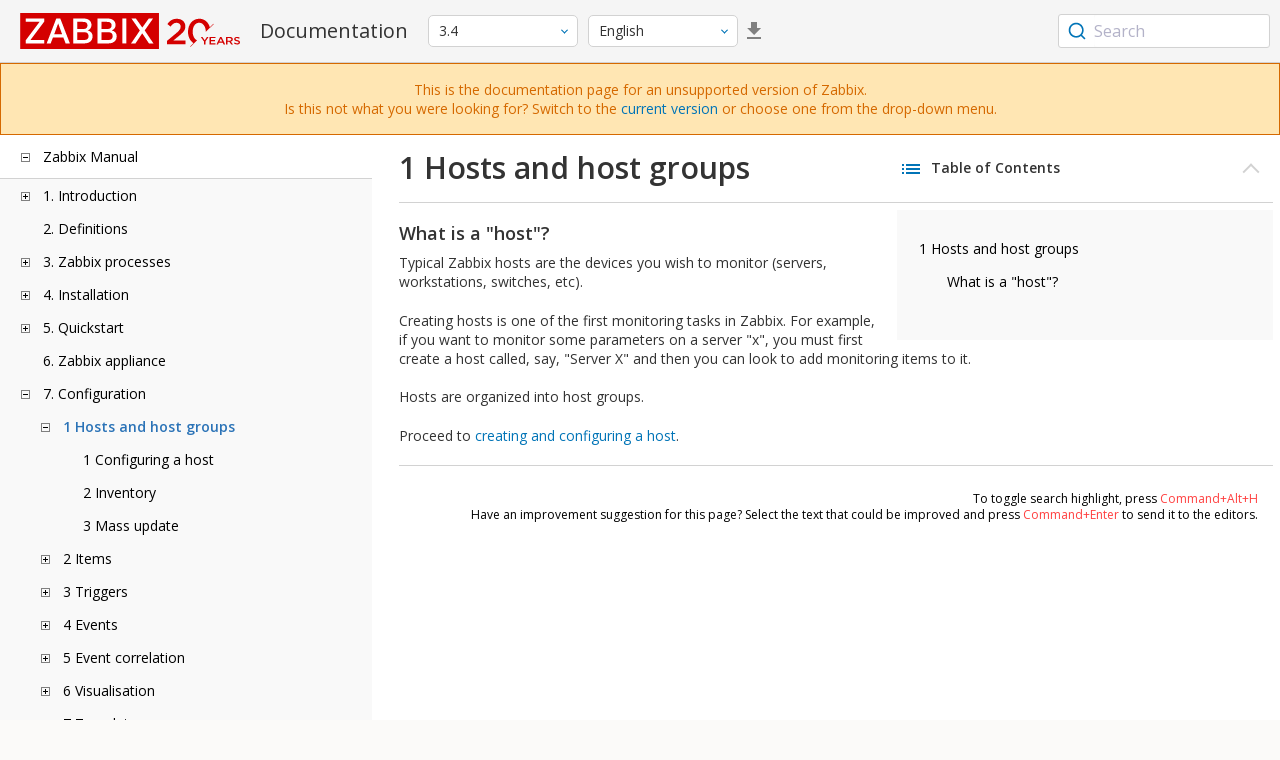

--- FILE ---
content_type: text/html
request_url: https://www.zabbix.com/documentation/3.4/en/manual/config/hosts
body_size: 12323
content:
<!DOCTYPE html>
<html lang="en">
<head>
    <meta charset="utf-8" />
    <title>1 Hosts and host groups</title>
	<!-- Google Tag Manager -->
    <script>(function(w,d,s,l,i){w[l]=w[l]||[];w[l].push({'gtm.start':new Date().getTime(),event:'gtm.js'});var f=d.getElementsByTagName(s)[0],j=d.createElement(s),dl=l!='dataLayer'?'&l='+l:'';j.async=true;j.src='https://www.googletagmanager.com/gtm.js?id='+i+dl;f.parentNode.insertBefore(j,f);})(window,document,'script','dataLayer','GTM-KRBT62P');</script>
    <!-- End Google Tag Manager -->
	
	<link rel="canonical" href="/documentation/current/en/manual/config/hosts" />
    <meta name="viewport" content="width=device-width,initial-scale=1" />
	 
	<link rel="alternate" hreflang="pt" href="/documentation/3.4/pt/manual/config/hosts" />
	<link rel="alternate" hreflang="ru" href="/documentation/3.4/ru/manual/config/hosts" />
	<link rel="alternate" hreflang="zh" href="/documentation/3.4/zh/manual/config/hosts" />
	<link rel="alternate" hreflang="tr" href="/documentation/3.4/tr/manual/config/hosts" />
	<link href="https://fonts.googleapis.com/css2?family=Open+Sans:wght@400;600&display=swap" rel="stylesheet">
	<link rel="stylesheet" type="text/css" href="/documentation/3.4/screen.min.css?bf68d95ae4cfb5ff" />

	<link rel="apple-touch-icon" sizes="180x180" href="/documentation/3.4/images/apple-touch-icon.png">
	<link rel="icon" type="image/png" sizes="32x32" href="/documentation/3.4/images/favicon-32x32.png">
	<link rel="icon" type="image/png" sizes="16x16" href="/documentation/3.4/images/favicon-16x16.png">
	<link rel="manifest" href="/documentation/3.4/images/site.webmanifest">
	<link rel="mask-icon" href="/documentation/3.4/images/safari-pinned-tab.svg" color="#d30200">
	<link rel="shortcut icon" href="/documentation/3.4/images/favicon.ico">
	<meta name="msapplication-TileColor" content="#d30200">
	<meta name="msapplication-config" content="/documentation/3.4/images/browserconfig.xml">
	<meta name="theme-color" content="#ffffff">
    </head>
<body>
	<!-- Google Tag Manager (noscript) -->
    <noscript><iframe src="https://www.googletagmanager.com/ns.html?id=GTM-KRBT62P" height="0" width="0" style="display:none;visibility:hidden"></iframe></noscript>
    <!-- End Google Tag Manager (noscript) -->
    <div id="dokuwiki__site">
		<div id="dokuwiki__top" class="showSidebar hasSidebar">
			<div class="page-header">
				<div class="group-1">
					<div class="logo">
						<a href="https://www.zabbix.com/manuals" title="Zabbix">
							<img src="https://assets.zabbix.com/img/logo/zabbix_doc.svg" alt=""/>
						</a>
					</div>
					<h1 class="doku_title">Documentation</h1>
				</div>
				<div class="group-2">
					<div class="dropdown versions">
	<span class="selected"></span>

	<ul class="dropdown-options">
				<li class="version-section"><span>Supported</span></li>
				<li >
						<a href="/documentation/current/en/manual/config/hosts" data-version="7.4">7.4 <span class="description">(current)</span></a>
					</li>
				<li >
						<a href="/documentation/7.0/en/manual/config/hosts" data-version="7.0">7.0 </a>
					</li>
				<li >
						<a href="/documentation/6.0/en/manual/config/hosts" data-version="6.0">6.0 </a>
					</li>
				
				<li class="version-section"><span>In development</span></li>
				<li >
						<a href="/documentation/devel/en/manual/config/hosts" data-version="8.0">8.0 <span class="description">(devel)</span></a>
					</li>
				
				<li class="version-section"><span>Unsupported</span></li>
				<li >
			<a href="/documentation/7.2/en/manual/config/hosts" data-version="7.2">7.2</a>
		</li>
				<li >
			<a href="/documentation/6.4/en/manual/config/hosts" data-version="6.4">6.4</a>
		</li>
				<li >
			<a href="/documentation/6.2/en/manual/config/hosts" data-version="6.2">6.2</a>
		</li>
				<li >
			<a href="/documentation/5.4/en/manual/config/hosts" data-version="5.4">5.4</a>
		</li>
				<li >
			<a href="/documentation/5.2/en/manual/config/hosts" data-version="5.2">5.2</a>
		</li>
				<li >
			<a href="/documentation/5.0/en/manual/config/hosts" data-version="5.0">5.0</a>
		</li>
				<li >
			<a href="/documentation/4.4/en/manual/config/hosts" data-version="4.4">4.4</a>
		</li>
				<li >
			<a href="/documentation/4.2/en/manual/config/hosts" data-version="4.2">4.2</a>
		</li>
				<li >
			<a href="/documentation/4.0/en/manual/config/hosts" data-version="4.0">4.0</a>
		</li>
				<li class="selected">
			<a href="/documentation/3.4/en/manual/config/hosts" data-version="3.4">3.4</a>
		</li>
				<li >
			<a href="/documentation/3.2/en/manual/config/hosts" data-version="3.2">3.2</a>
		</li>
				<li >
			<a href="/documentation/3.0/en/manual/config/hosts" data-version="3.0">3.0</a>
		</li>
				<li >
			<a href="/documentation/2.4/en/manual/config/hosts" data-version="2.4">2.4</a>
		</li>
				<li >
			<a href="/documentation/2.2/en/manual/config/hosts" data-version="2.2">2.2</a>
		</li>
				<li >
			<a href="/documentation/2.0/en/manual/config/hosts" data-version="2.0">2.0</a>
		</li>
				<li >
			<a href="/documentation/1.8/en/manual/config/hosts" data-version="1.8">1.8</a>
		</li>
				
				<li class="version-section"><span>General</span></li>
				<li >
			<a href="/documentation/info/en" data-version="info">info</a>
		</li>
				<li >
			<a href="/documentation/guidelines/en" data-version="guidelines">guidelines</a>
		</li>
				
	</ul>
</div>
					<div class="dropdown translation">
	<span class="selected"></span>

	<ul class="dropdown-options">
						<li  class="selected" >
			<a href="/documentation/3.4/en/manual/config/hosts" data-lang="en">English</a>
		</li>
								<li >
			<a href="/documentation/3.4/pt/manual/config/hosts" data-lang="pt-BR">Português</a>
		</li>
								<li >
			<a href="/documentation/3.4/ru/manual/config/hosts" data-lang="ru">Русский</a>
		</li>
								<li >
			<a href="/documentation/3.4/zh/manual/config/hosts" data-lang="zh-CN">中文</a>
		</li>
								<li >
			<a href="/documentation/3.4/tr/manual/config/hosts" data-lang="tr">Türkçe</a>
		</li>
					</ul>
</div>
										<a class="btn-icon download-pdf" href="/documentation/3.4/downloads/Zabbix_Documentation_3.4.en.pdf"></a>
					
				</div>
				<div class="group-3">
        <div id="autocomplete" data-base-url="/documentation/3.4/en/search?refinementList[language][0]=en&ref_page=manual/config/hosts&query="></div>
    </div>			</div>
			<div class="group-2 top-banner unsupported" dir="ltr">This is the documentation page for an unsupported version of Zabbix.<br>Is this not what you were looking for? Switch to the <a href="/documentation/current/en/manual">current version</a> or choose one from the drop-down menu.</div>
			<div class="wrapper group">
				<div id="dokuwiki__aside">
					<div class="pad include group">
						<div class="content">
							<div class="dtree"><div class="dTreeNode  expandable">
	<span class="expand-collapse"></span>
	<a href="/documentation/3.4/en/manual" class="nodeFdUrl">Zabbix Manual</a>
</div>
<div class="clip ">
	<div class="dTreeNode  expandable">
 	<span class="expand-collapse"></span>
 	<a href="/documentation/3.4/en/manual/introduction" class="nodeFdUrl">1. Introduction</a>
 </div>
 <div class="clip ">
 	<div class="dTreeNode  ">
  	<span class="expand-collapse"></span>
  	<a href="/documentation/3.4/en/manual/introduction/manual_structure" class="nodeFdUrl">1 Manual structure</a>
  </div>

 	<div class="dTreeNode  ">
  	<span class="expand-collapse"></span>
  	<a href="/documentation/3.4/en/manual/introduction/about" class="nodeFdUrl">2 What is Zabbix</a>
  </div>

 	<div class="dTreeNode  ">
  	<span class="expand-collapse"></span>
  	<a href="/documentation/3.4/en/manual/introduction/features" class="nodeFdUrl">3 Zabbix features</a>
  </div>

 	<div class="dTreeNode  ">
  	<span class="expand-collapse"></span>
  	<a href="/documentation/3.4/en/manual/introduction/overview" class="nodeFdUrl">4 Zabbix overview</a>
  </div>

 	<div class="dTreeNode  ">
  	<span class="expand-collapse"></span>
  	<a href="/documentation/3.4/en/manual/introduction/whatsnew340" class="nodeFdUrl">5 What's new in Zabbix 3.4.0</a>
  </div>

 	<div class="dTreeNode  ">
  	<span class="expand-collapse"></span>
  	<a href="/documentation/3.4/en/manual/introduction/whatsnew341" class="nodeFdUrl">6 What's new in Zabbix 3.4.1</a>
  </div>

 	<div class="dTreeNode  ">
  	<span class="expand-collapse"></span>
  	<a href="/documentation/3.4/en/manual/introduction/whatsnew342" class="nodeFdUrl">7 What's new in Zabbix 3.4.2</a>
  </div>

 	<div class="dTreeNode  ">
  	<span class="expand-collapse"></span>
  	<a href="/documentation/3.4/en/manual/introduction/whatsnew343" class="nodeFdUrl">8 What's new in Zabbix 3.4.3</a>
  </div>

 	<div class="dTreeNode  ">
  	<span class="expand-collapse"></span>
  	<a href="/documentation/3.4/en/manual/introduction/whatsnew344" class="nodeFdUrl">9 What's new in Zabbix 3.4.4</a>
  </div>

 	<div class="dTreeNode  ">
  	<span class="expand-collapse"></span>
  	<a href="/documentation/3.4/en/manual/introduction/whatsnew345" class="nodeFdUrl">10 What's new in Zabbix 3.4.5</a>
  </div>

 	<div class="dTreeNode  ">
  	<span class="expand-collapse"></span>
  	<a href="/documentation/3.4/en/manual/introduction/whatsnew346" class="nodeFdUrl">11 What's new in Zabbix 3.4.6</a>
  </div>

 	<div class="dTreeNode  ">
  	<span class="expand-collapse"></span>
  	<a href="/documentation/3.4/en/manual/introduction/whatsnew347" class="nodeFdUrl">12 What's new in Zabbix 3.4.7</a>
  </div>

 	<div class="dTreeNode  ">
  	<span class="expand-collapse"></span>
  	<a href="/documentation/3.4/en/manual/introduction/whatsnew348" class="nodeFdUrl">13 What's new in Zabbix 3.4.8</a>
  </div>

 	<div class="dTreeNode  ">
  	<span class="expand-collapse"></span>
  	<a href="/documentation/3.4/en/manual/introduction/whatsnew349" class="nodeFdUrl">14 What's new in Zabbix 3.4.9</a>
  </div>

 	<div class="dTreeNode  ">
  	<span class="expand-collapse"></span>
  	<a href="/documentation/3.4/en/manual/introduction/whatsnew3410" class="nodeFdUrl">15 What's new in Zabbix 3.4.10</a>
  </div>

 	<div class="dTreeNode  ">
  	<span class="expand-collapse"></span>
  	<a href="/documentation/3.4/en/manual/introduction/whatsnew3411" class="nodeFdUrl">16 What's new in Zabbix 3.4.11</a>
  </div>

 	<div class="dTreeNode  ">
  	<span class="expand-collapse"></span>
  	<a href="/documentation/3.4/en/manual/introduction/whatsnew3412" class="nodeFdUrl">17 What's new in Zabbix 3.4.12</a>
  </div>

 	<div class="dTreeNode  ">
  	<span class="expand-collapse"></span>
  	<a href="/documentation/3.4/en/manual/introduction/whatsnew3413" class="nodeFdUrl">18 What's new in Zabbix 3.4.13</a>
  </div>

 	<div class="dTreeNode  ">
  	<span class="expand-collapse"></span>
  	<a href="/documentation/3.4/en/manual/introduction/whatsnew3414" class="nodeFdUrl">19 What's new in Zabbix 3.4.14</a>
  </div>

 	<div class="dTreeNode  ">
  	<span class="expand-collapse"></span>
  	<a href="/documentation/3.4/en/manual/introduction/whatsnew3415" class="nodeFdUrl">20 What's new in Zabbix 3.4.15</a>
  </div>

 </div>

	<div class="dTreeNode  ">
 	<span class="expand-collapse"></span>
 	<a href="/documentation/3.4/en/manual/definitions" class="nodeFdUrl">2. Definitions</a>
 </div>

	<div class="dTreeNode  expandable">
 	<span class="expand-collapse"></span>
 	<a href="/documentation/3.4/en/manual/concepts" class="nodeFdUrl">3. Zabbix processes</a>
 </div>
 <div class="clip ">
 	<div class="dTreeNode  ">
  	<span class="expand-collapse"></span>
  	<a href="/documentation/3.4/en/manual/concepts/server" class="nodeFdUrl">1 Server</a>
  </div>

 	<div class="dTreeNode  ">
  	<span class="expand-collapse"></span>
  	<a href="/documentation/3.4/en/manual/concepts/agent" class="nodeFdUrl">2 Agent</a>
  </div>

 	<div class="dTreeNode  ">
  	<span class="expand-collapse"></span>
  	<a href="/documentation/3.4/en/manual/concepts/proxy" class="nodeFdUrl">3 Proxy</a>
  </div>

 	<div class="dTreeNode  ">
  	<span class="expand-collapse"></span>
  	<a href="/documentation/3.4/en/manual/concepts/java" class="nodeFdUrl">4 Java gateway</a>
  </div>

 	<div class="dTreeNode  ">
  	<span class="expand-collapse"></span>
  	<a href="/documentation/3.4/en/manual/concepts/sender" class="nodeFdUrl">5 Sender</a>
  </div>

 	<div class="dTreeNode  ">
  	<span class="expand-collapse"></span>
  	<a href="/documentation/3.4/en/manual/concepts/get" class="nodeFdUrl">6 Get</a>
  </div>

 </div>

	<div class="dTreeNode  expandable">
 	<span class="expand-collapse"></span>
 	<a href="/documentation/3.4/en/manual/installation" class="nodeFdUrl">4. Installation</a>
 </div>
 <div class="clip ">
 	<div class="dTreeNode  ">
  	<span class="expand-collapse"></span>
  	<a href="/documentation/3.4/en/manual/installation/getting_zabbix" class="nodeFdUrl">1 Getting Zabbix</a>
  </div>

 	<div class="dTreeNode  expandable">
  	<span class="expand-collapse"></span>
  	<a href="/documentation/3.4/en/manual/installation/requirements" class="nodeFdUrl">2 Requirements</a>
  </div>
  <div class="clip ">
  	<div class="dTreeNode  ">
   	<span class="expand-collapse"></span>
   	<a href="/documentation/3.4/en/manual/installation/requirements/best_practices" class="nodeFdUrl">Best practices for secure Zabbix setup</a>
   </div>

  </div>

 	<div class="dTreeNode  ">
  	<span class="expand-collapse"></span>
  	<a href="/documentation/3.4/en/manual/installation/install" class="nodeFdUrl">3 Installation from sources</a>
  </div>

 	<div class="dTreeNode  expandable">
  	<span class="expand-collapse"></span>
  	<a href="/documentation/3.4/en/manual/installation/install_from_packages" class="nodeFdUrl">4 Installation from packages</a>
  </div>
  <div class="clip ">
  	<div class="dTreeNode  ">
   	<span class="expand-collapse"></span>
   	<a href="/documentation/3.4/en/manual/installation/install_from_packages/rhel_centos" class="nodeFdUrl">1 Red Hat Enterprise Linux/CentOS</a>
   </div>

  	<div class="dTreeNode  ">
   	<span class="expand-collapse"></span>
   	<a href="/documentation/3.4/en/manual/installation/install_from_packages/debian_ubuntu" class="nodeFdUrl">2 Debian/Ubuntu</a>
   </div>

  </div>

 	<div class="dTreeNode  ">
  	<span class="expand-collapse"></span>
  	<a href="/documentation/3.4/en/manual/installation/containers" class="nodeFdUrl">5 Installation from containers</a>
  </div>

 	<div class="dTreeNode  ">
  	<span class="expand-collapse"></span>
  	<a href="/documentation/3.4/en/manual/installation/upgrade" class="nodeFdUrl">6 Upgrade procedure using sources</a>
  </div>

 	<div class="dTreeNode  expandable">
  	<span class="expand-collapse"></span>
  	<a href="/documentation/3.4/en/manual/installation/upgrade_packages" class="nodeFdUrl">7 Upgrade procedure using packages</a>
  </div>
  <div class="clip ">
  	<div class="dTreeNode  ">
   	<span class="expand-collapse"></span>
   	<a href="/documentation/3.4/en/manual/installation/upgrade_packages/rhel_centos" class="nodeFdUrl">1 Red Hat Enterprise Linux/CentOS</a>
   </div>

  	<div class="dTreeNode  ">
   	<span class="expand-collapse"></span>
   	<a href="/documentation/3.4/en/manual/installation/upgrade_packages/debian_ubuntu" class="nodeFdUrl">2 Debian/Ubuntu</a>
   </div>

  </div>

 	<div class="dTreeNode  ">
  	<span class="expand-collapse"></span>
  	<a href="/documentation/3.4/en/manual/installation/known_issues" class="nodeFdUrl">8 Known issues</a>
  </div>

 	<div class="dTreeNode  ">
  	<span class="expand-collapse"></span>
  	<a href="/documentation/3.4/en/manual/installation/template_changes" class="nodeFdUrl">9 Template changes</a>
  </div>

 	<div class="dTreeNode  ">
  	<span class="expand-collapse"></span>
  	<a href="/documentation/3.4/en/manual/installation/upgrade_notes_340" class="nodeFdUrl">10 Upgrade notes for 3.4.0</a>
  </div>

 	<div class="dTreeNode  ">
  	<span class="expand-collapse"></span>
  	<a href="/documentation/3.4/en/manual/installation/upgrade_notes_341" class="nodeFdUrl">11 Upgrade notes for 3.4.1</a>
  </div>

 	<div class="dTreeNode  ">
  	<span class="expand-collapse"></span>
  	<a href="/documentation/3.4/en/manual/installation/upgrade_notes_342" class="nodeFdUrl">12 Upgrade notes for 3.4.2</a>
  </div>

 	<div class="dTreeNode  ">
  	<span class="expand-collapse"></span>
  	<a href="/documentation/3.4/en/manual/installation/upgrade_notes_343" class="nodeFdUrl">13 Upgrade notes for 3.4.3</a>
  </div>

 	<div class="dTreeNode  ">
  	<span class="expand-collapse"></span>
  	<a href="/documentation/3.4/en/manual/installation/upgrade_notes_344" class="nodeFdUrl">14 Upgrade notes for 3.4.4</a>
  </div>

 	<div class="dTreeNode  ">
  	<span class="expand-collapse"></span>
  	<a href="/documentation/3.4/en/manual/installation/upgrade_notes_345" class="nodeFdUrl">15 Upgrade notes for 3.4.5</a>
  </div>

 	<div class="dTreeNode  ">
  	<span class="expand-collapse"></span>
  	<a href="/documentation/3.4/en/manual/installation/upgrade_notes_346" class="nodeFdUrl">16 Upgrade notes for 3.4.6</a>
  </div>

 	<div class="dTreeNode  ">
  	<span class="expand-collapse"></span>
  	<a href="/documentation/3.4/en/manual/installation/upgrade_notes_347" class="nodeFdUrl">17 Upgrade notes for 3.4.7</a>
  </div>

 	<div class="dTreeNode  ">
  	<span class="expand-collapse"></span>
  	<a href="/documentation/3.4/en/manual/installation/upgrade_notes_348" class="nodeFdUrl">18 Upgrade notes for 3.4.8</a>
  </div>

 	<div class="dTreeNode  ">
  	<span class="expand-collapse"></span>
  	<a href="/documentation/3.4/en/manual/installation/upgrade_notes_349" class="nodeFdUrl">19 Upgrade notes for 3.4.9</a>
  </div>

 	<div class="dTreeNode  ">
  	<span class="expand-collapse"></span>
  	<a href="/documentation/3.4/en/manual/installation/upgrade_notes_3410" class="nodeFdUrl">20 Upgrade notes for 3.4.10</a>
  </div>

 	<div class="dTreeNode  ">
  	<span class="expand-collapse"></span>
  	<a href="/documentation/3.4/en/manual/installation/upgrade_notes_3411" class="nodeFdUrl">21 Upgrade notes for 3.4.11</a>
  </div>

 	<div class="dTreeNode  ">
  	<span class="expand-collapse"></span>
  	<a href="/documentation/3.4/en/manual/installation/upgrade_notes_3412" class="nodeFdUrl">22 Upgrade notes for 3.4.12</a>
  </div>

 	<div class="dTreeNode  ">
  	<span class="expand-collapse"></span>
  	<a href="/documentation/3.4/en/manual/installation/upgrade_notes_3413" class="nodeFdUrl">23 Upgrade notes for 3.4.13</a>
  </div>

 	<div class="dTreeNode  ">
  	<span class="expand-collapse"></span>
  	<a href="/documentation/3.4/en/manual/installation/upgrade_notes_3414" class="nodeFdUrl">24 Upgrade notes for 3.4.14</a>
  </div>

 	<div class="dTreeNode  ">
  	<span class="expand-collapse"></span>
  	<a href="/documentation/3.4/en/manual/installation/upgrade_notes_3415" class="nodeFdUrl">25 Upgrade notes for 3.4.15</a>
  </div>

 </div>

	<div class="dTreeNode  expandable">
 	<span class="expand-collapse"></span>
 	<a href="/documentation/3.4/en/manual/quickstart" class="nodeFdUrl">5. Quickstart</a>
 </div>
 <div class="clip ">
 	<div class="dTreeNode  ">
  	<span class="expand-collapse"></span>
  	<a href="/documentation/3.4/en/manual/quickstart/login" class="nodeFdUrl">1 Login and configuring user</a>
  </div>

 	<div class="dTreeNode  ">
  	<span class="expand-collapse"></span>
  	<a href="/documentation/3.4/en/manual/quickstart/host" class="nodeFdUrl">2 New host</a>
  </div>

 	<div class="dTreeNode  ">
  	<span class="expand-collapse"></span>
  	<a href="/documentation/3.4/en/manual/quickstart/item" class="nodeFdUrl">3 New item</a>
  </div>

 	<div class="dTreeNode  ">
  	<span class="expand-collapse"></span>
  	<a href="/documentation/3.4/en/manual/quickstart/trigger" class="nodeFdUrl">4 New trigger</a>
  </div>

 	<div class="dTreeNode  ">
  	<span class="expand-collapse"></span>
  	<a href="/documentation/3.4/en/manual/quickstart/notification" class="nodeFdUrl">5 Receiving problem notification</a>
  </div>

 	<div class="dTreeNode  ">
  	<span class="expand-collapse"></span>
  	<a href="/documentation/3.4/en/manual/quickstart/template" class="nodeFdUrl">6 New template</a>
  </div>

 </div>

	<div class="dTreeNode  ">
 	<span class="expand-collapse"></span>
 	<a href="/documentation/3.4/en/manual/appliance" class="nodeFdUrl">6. Zabbix appliance</a>
 </div>

	<div class="dTreeNode  expandable">
 	<span class="expand-collapse"></span>
 	<a href="/documentation/3.4/en/manual/config" class="nodeFdUrl">7. Configuration</a>
 </div>
 <div class="clip ">
 	<div class="dTreeNode  expandable">
  	<span class="expand-collapse"></span>
  	<a href="/documentation/3.4/en/manual/config/hosts" class="nodeFdUrl">1 Hosts and host groups</a>
  </div>
  <div class="clip ">
  	<div class="dTreeNode  ">
   	<span class="expand-collapse"></span>
   	<a href="/documentation/3.4/en/manual/config/hosts/host" class="nodeFdUrl">1 Configuring a host</a>
   </div>

  	<div class="dTreeNode  ">
   	<span class="expand-collapse"></span>
   	<a href="/documentation/3.4/en/manual/config/hosts/inventory" class="nodeFdUrl">2 Inventory</a>
   </div>

  	<div class="dTreeNode  ">
   	<span class="expand-collapse"></span>
   	<a href="/documentation/3.4/en/manual/config/hosts/hostupdate" class="nodeFdUrl">3 Mass update</a>
   </div>

  </div>

 	<div class="dTreeNode  expandable">
  	<span class="expand-collapse"></span>
  	<a href="/documentation/3.4/en/manual/config/items" class="nodeFdUrl">2 Items</a>
  </div>
  <div class="clip ">
  	<div class="dTreeNode  expandable">
   	<span class="expand-collapse"></span>
   	<a href="/documentation/3.4/en/manual/config/items/item" class="nodeFdUrl">1 Creating an item</a>
   </div>
   <div class="clip ">
   	<div class="dTreeNode  ">
    	<span class="expand-collapse"></span>
    	<a href="/documentation/3.4/en/manual/config/items/item/key" class="nodeFdUrl">1 Item key format</a>
    </div>

   	<div class="dTreeNode  ">
    	<span class="expand-collapse"></span>
    	<a href="/documentation/3.4/en/manual/config/items/item/custom_intervals" class="nodeFdUrl">2 Custom intervals</a>
    </div>

   </div>

  	<div class="dTreeNode  expandable">
   	<span class="expand-collapse"></span>
   	<a href="/documentation/3.4/en/manual/config/items/itemtypes" class="nodeFdUrl">2 Item types</a>
   </div>
   <div class="clip ">
   	<div class="dTreeNode  expandable">
    	<span class="expand-collapse"></span>
    	<a href="/documentation/3.4/en/manual/config/items/itemtypes/zabbix_agent" class="nodeFdUrl">1 Zabbix agent</a>
    </div>
    <div class="clip ">
    	<div class="dTreeNode  ">
     	<span class="expand-collapse"></span>
     	<a href="/documentation/3.4/en/manual/config/items/itemtypes/zabbix_agent/win_keys" class="nodeFdUrl">Windows-specific item keys</a>
     </div>

    </div>

   	<div class="dTreeNode  expandable">
    	<span class="expand-collapse"></span>
    	<a href="/documentation/3.4/en/manual/config/items/itemtypes/snmp" class="nodeFdUrl">2 SNMP agent</a>
    </div>
    <div class="clip ">
    	<div class="dTreeNode  ">
     	<span class="expand-collapse"></span>
     	<a href="/documentation/3.4/en/manual/config/items/itemtypes/snmp/dynamicindex" class="nodeFdUrl">1 Dynamic indexes</a>
     </div>

    	<div class="dTreeNode  ">
     	<span class="expand-collapse"></span>
     	<a href="/documentation/3.4/en/manual/config/items/itemtypes/snmp/special_mibs" class="nodeFdUrl">2 Special OIDs</a>
     </div>

    </div>

   	<div class="dTreeNode  ">
    	<span class="expand-collapse"></span>
    	<a href="/documentation/3.4/en/manual/config/items/itemtypes/snmptrap" class="nodeFdUrl">3 SNMP traps</a>
    </div>

   	<div class="dTreeNode  ">
    	<span class="expand-collapse"></span>
    	<a href="/documentation/3.4/en/manual/config/items/itemtypes/ipmi" class="nodeFdUrl">4 IPMI checks</a>
    </div>

   	<div class="dTreeNode  expandable">
    	<span class="expand-collapse"></span>
    	<a href="/documentation/3.4/en/manual/config/items/itemtypes/simple_checks" class="nodeFdUrl">5 Simple checks</a>
    </div>
    <div class="clip ">
    	<div class="dTreeNode  ">
     	<span class="expand-collapse"></span>
     	<a href="/documentation/3.4/en/manual/config/items/itemtypes/simple_checks/vmware_keys" class="nodeFdUrl">1 VMware monitoring item keys</a>
     </div>

    </div>

   	<div class="dTreeNode  ">
    	<span class="expand-collapse"></span>
    	<a href="/documentation/3.4/en/manual/config/items/itemtypes/log_items" class="nodeFdUrl">6 Log file monitoring</a>
    </div>

   	<div class="dTreeNode  ">
    	<span class="expand-collapse"></span>
    	<a href="/documentation/3.4/en/manual/config/items/itemtypes/calculated" class="nodeFdUrl">7 Calculated items</a>
    </div>

   	<div class="dTreeNode  ">
    	<span class="expand-collapse"></span>
    	<a href="/documentation/3.4/en/manual/config/items/itemtypes/internal" class="nodeFdUrl">8 Internal checks</a>
    </div>

   	<div class="dTreeNode  ">
    	<span class="expand-collapse"></span>
    	<a href="/documentation/3.4/en/manual/config/items/itemtypes/ssh_checks" class="nodeFdUrl">9 SSH checks</a>
    </div>

   	<div class="dTreeNode  ">
    	<span class="expand-collapse"></span>
    	<a href="/documentation/3.4/en/manual/config/items/itemtypes/telnet_checks" class="nodeFdUrl">10 Telnet checks</a>
    </div>

   	<div class="dTreeNode  ">
    	<span class="expand-collapse"></span>
    	<a href="/documentation/3.4/en/manual/config/items/itemtypes/external" class="nodeFdUrl">11 External checks</a>
    </div>

   	<div class="dTreeNode  ">
    	<span class="expand-collapse"></span>
    	<a href="/documentation/3.4/en/manual/config/items/itemtypes/aggregate" class="nodeFdUrl">12 Aggregate checks</a>
    </div>

   	<div class="dTreeNode  ">
    	<span class="expand-collapse"></span>
    	<a href="/documentation/3.4/en/manual/config/items/itemtypes/trapper" class="nodeFdUrl">13 Trapper items</a>
    </div>

   	<div class="dTreeNode  ">
    	<span class="expand-collapse"></span>
    	<a href="/documentation/3.4/en/manual/config/items/itemtypes/jmx_monitoring" class="nodeFdUrl">14 JMX monitoring</a>
    </div>

   	<div class="dTreeNode  expandable">
    	<span class="expand-collapse"></span>
    	<a href="/documentation/3.4/en/manual/config/items/itemtypes/odbc_checks" class="nodeFdUrl">15 ODBC monitoring</a>
    </div>
    <div class="clip ">
    	<div class="dTreeNode  ">
     	<span class="expand-collapse"></span>
     	<a href="/documentation/3.4/en/manual/config/items/itemtypes/odbc_checks/unixodbc_mysql" class="nodeFdUrl">1 Recommended UnixODBC settings for MySQL</a>
     </div>

    	<div class="dTreeNode  ">
     	<span class="expand-collapse"></span>
     	<a href="/documentation/3.4/en/manual/config/items/itemtypes/odbc_checks/unixodbc_postgresql" class="nodeFdUrl">2 Recommended UnixODBC settings for PostgreSQL</a>
     </div>

    	<div class="dTreeNode  ">
     	<span class="expand-collapse"></span>
     	<a href="/documentation/3.4/en/manual/config/items/itemtypes/odbc_checks/unixodbc_oracle" class="nodeFdUrl">3 Recommended UnixODBC settings for Oracle</a>
     </div>

    	<div class="dTreeNode  ">
     	<span class="expand-collapse"></span>
     	<a href="/documentation/3.4/en/manual/config/items/itemtypes/odbc_checks/unixodbc_mssql" class="nodeFdUrl">4 Recommended UnixODBC settings for MSSQL</a>
     </div>

    </div>

   	<div class="dTreeNode  ">
    	<span class="expand-collapse"></span>
    	<a href="/documentation/3.4/en/manual/config/items/itemtypes/dependent_items" class="nodeFdUrl">16 Dependent items</a>
    </div>

   </div>

  	<div class="dTreeNode  ">
   	<span class="expand-collapse"></span>
   	<a href="/documentation/3.4/en/manual/config/items/history_and_trends" class="nodeFdUrl">3 History and trends</a>
   </div>

  	<div class="dTreeNode  expandable">
   	<span class="expand-collapse"></span>
   	<a href="/documentation/3.4/en/manual/config/items/userparameters" class="nodeFdUrl">4 User parameters</a>
   </div>
   <div class="clip ">
   	<div class="dTreeNode  ">
    	<span class="expand-collapse"></span>
    	<a href="/documentation/3.4/en/manual/config/items/userparameters/extending_agent" class="nodeFdUrl">1 Extending Zabbix agents</a>
    </div>

   </div>

  	<div class="dTreeNode  ">
   	<span class="expand-collapse"></span>
   	<a href="/documentation/3.4/en/manual/config/items/loadablemodules" class="nodeFdUrl">5 Loadable modules</a>
   </div>

  	<div class="dTreeNode  ">
   	<span class="expand-collapse"></span>
   	<a href="/documentation/3.4/en/manual/config/items/perfcounters" class="nodeFdUrl">6 Windows performance counters</a>
   </div>

  	<div class="dTreeNode  ">
   	<span class="expand-collapse"></span>
   	<a href="/documentation/3.4/en/manual/config/items/itemupdate" class="nodeFdUrl">7 Mass update</a>
   </div>

  	<div class="dTreeNode  ">
   	<span class="expand-collapse"></span>
   	<a href="/documentation/3.4/en/manual/config/items/mapping" class="nodeFdUrl">8 Value mapping</a>
   </div>

  	<div class="dTreeNode  ">
   	<span class="expand-collapse"></span>
   	<a href="/documentation/3.4/en/manual/config/items/applications" class="nodeFdUrl">9 Applications</a>
   </div>

  	<div class="dTreeNode  ">
   	<span class="expand-collapse"></span>
   	<a href="/documentation/3.4/en/manual/config/items/queue" class="nodeFdUrl">10 Queue</a>
   </div>

  	<div class="dTreeNode  ">
   	<span class="expand-collapse"></span>
   	<a href="/documentation/3.4/en/manual/config/items/value_cache" class="nodeFdUrl">11 Value cache</a>
   </div>

  </div>

 	<div class="dTreeNode  expandable">
  	<span class="expand-collapse"></span>
  	<a href="/documentation/3.4/en/manual/config/triggers" class="nodeFdUrl">3 Triggers</a>
  </div>
  <div class="clip ">
  	<div class="dTreeNode  ">
   	<span class="expand-collapse"></span>
   	<a href="/documentation/3.4/en/manual/config/triggers/trigger" class="nodeFdUrl">1 Configuring a trigger</a>
   </div>

  	<div class="dTreeNode  ">
   	<span class="expand-collapse"></span>
   	<a href="/documentation/3.4/en/manual/config/triggers/expression" class="nodeFdUrl">2 Trigger expression</a>
   </div>

  	<div class="dTreeNode  ">
   	<span class="expand-collapse"></span>
   	<a href="/documentation/3.4/en/manual/config/triggers/dependencies" class="nodeFdUrl">3 Trigger dependencies</a>
   </div>

  	<div class="dTreeNode  ">
   	<span class="expand-collapse"></span>
   	<a href="/documentation/3.4/en/manual/config/triggers/severity" class="nodeFdUrl">4 Trigger severity</a>
   </div>

  	<div class="dTreeNode  ">
   	<span class="expand-collapse"></span>
   	<a href="/documentation/3.4/en/manual/config/triggers/customseverities" class="nodeFdUrl">5 Customising trigger severities</a>
   </div>

  	<div class="dTreeNode  ">
   	<span class="expand-collapse"></span>
   	<a href="/documentation/3.4/en/manual/config/triggers/event_tags" class="nodeFdUrl">6 Event tags</a>
   </div>

  	<div class="dTreeNode  ">
   	<span class="expand-collapse"></span>
   	<a href="/documentation/3.4/en/manual/config/triggers/update" class="nodeFdUrl">7 Mass update</a>
   </div>

  	<div class="dTreeNode  ">
   	<span class="expand-collapse"></span>
   	<a href="/documentation/3.4/en/manual/config/triggers/prediction" class="nodeFdUrl">8 Predictive trigger functions</a>
   </div>

  </div>

 	<div class="dTreeNode  expandable">
  	<span class="expand-collapse"></span>
  	<a href="/documentation/3.4/en/manual/config/events" class="nodeFdUrl">4 Events</a>
  </div>
  <div class="clip ">
  	<div class="dTreeNode  ">
   	<span class="expand-collapse"></span>
   	<a href="/documentation/3.4/en/manual/config/events/trigger_events" class="nodeFdUrl">1 Trigger event generation</a>
   </div>

  	<div class="dTreeNode  ">
   	<span class="expand-collapse"></span>
   	<a href="/documentation/3.4/en/manual/config/events/manual_close" class="nodeFdUrl">2 Manual closing of problems</a>
   </div>

  	<div class="dTreeNode  ">
   	<span class="expand-collapse"></span>
   	<a href="/documentation/3.4/en/manual/config/events/sources" class="nodeFdUrl">3 Other event sources</a>
   </div>

  </div>

 	<div class="dTreeNode  expandable">
  	<span class="expand-collapse"></span>
  	<a href="/documentation/3.4/en/manual/config/event_correlation" class="nodeFdUrl">5 Event correlation</a>
  </div>
  <div class="clip ">
  	<div class="dTreeNode  ">
   	<span class="expand-collapse"></span>
   	<a href="/documentation/3.4/en/manual/config/event_correlation/trigger" class="nodeFdUrl">1 Trigger-based event correlation</a>
   </div>

  	<div class="dTreeNode  ">
   	<span class="expand-collapse"></span>
   	<a href="/documentation/3.4/en/manual/config/event_correlation/global" class="nodeFdUrl">2 Global event correlation</a>
   </div>

  </div>

 	<div class="dTreeNode  expandable">
  	<span class="expand-collapse"></span>
  	<a href="/documentation/3.4/en/manual/config/visualisation" class="nodeFdUrl">6 Visualisation</a>
  </div>
  <div class="clip ">
  	<div class="dTreeNode  expandable">
   	<span class="expand-collapse"></span>
   	<a href="/documentation/3.4/en/manual/config/visualisation/graphs" class="nodeFdUrl">1 Graphs</a>
   </div>
   <div class="clip ">
   	<div class="dTreeNode  ">
    	<span class="expand-collapse"></span>
    	<a href="/documentation/3.4/en/manual/config/visualisation/graphs/simple" class="nodeFdUrl">1 Simple graphs</a>
    </div>

   	<div class="dTreeNode  ">
    	<span class="expand-collapse"></span>
    	<a href="/documentation/3.4/en/manual/config/visualisation/graphs/custom" class="nodeFdUrl">2 Custom graphs</a>
    </div>

   	<div class="dTreeNode  ">
    	<span class="expand-collapse"></span>
    	<a href="/documentation/3.4/en/manual/config/visualisation/graphs/adhoc" class="nodeFdUrl">3 Ad-hoc graphs</a>
    </div>

   </div>

  	<div class="dTreeNode  expandable">
   	<span class="expand-collapse"></span>
   	<a href="/documentation/3.4/en/manual/config/visualisation/maps" class="nodeFdUrl">2 Network maps</a>
   </div>
   <div class="clip ">
   	<div class="dTreeNode  ">
    	<span class="expand-collapse"></span>
    	<a href="/documentation/3.4/en/manual/config/visualisation/maps/map" class="nodeFdUrl">1 Configuring a network map</a>
    </div>

   	<div class="dTreeNode  ">
    	<span class="expand-collapse"></span>
    	<a href="/documentation/3.4/en/manual/config/visualisation/maps/host_groups" class="nodeFdUrl">2 Host group elements</a>
    </div>

   	<div class="dTreeNode  ">
    	<span class="expand-collapse"></span>
    	<a href="/documentation/3.4/en/manual/config/visualisation/maps/links" class="nodeFdUrl">3 Link indicators</a>
    </div>

   </div>

  	<div class="dTreeNode  expandable">
   	<span class="expand-collapse"></span>
   	<a href="/documentation/3.4/en/manual/config/visualisation/screens" class="nodeFdUrl">3 Screens</a>
   </div>
   <div class="clip ">
   	<div class="dTreeNode  ">
    	<span class="expand-collapse"></span>
    	<a href="/documentation/3.4/en/manual/config/visualisation/screens/elements" class="nodeFdUrl">1 Screen elements</a>
    </div>

   </div>

  	<div class="dTreeNode  ">
   	<span class="expand-collapse"></span>
   	<a href="/documentation/3.4/en/manual/config/visualisation/slides" class="nodeFdUrl">4 Slide shows</a>
   </div>

  	<div class="dTreeNode  ">
   	<span class="expand-collapse"></span>
   	<a href="/documentation/3.4/en/manual/config/visualisation/host_screens" class="nodeFdUrl">5 Host screens</a>
   </div>

  </div>

 	<div class="dTreeNode  expandable">
  	<span class="expand-collapse"></span>
  	<a href="/documentation/3.4/en/manual/config/templates" class="nodeFdUrl">7 Templates</a>
  </div>
  <div class="clip ">
  	<div class="dTreeNode  ">
   	<span class="expand-collapse"></span>
   	<a href="/documentation/3.4/en/manual/config/templates/template" class="nodeFdUrl">1 Configuring a template</a>
   </div>

  	<div class="dTreeNode  ">
   	<span class="expand-collapse"></span>
   	<a href="/documentation/3.4/en/manual/config/templates/linking" class="nodeFdUrl">2 Linking/unlinking</a>
   </div>

  	<div class="dTreeNode  ">
   	<span class="expand-collapse"></span>
   	<a href="/documentation/3.4/en/manual/config/templates/nesting" class="nodeFdUrl">3 Nesting</a>
   </div>

  </div>

 	<div class="dTreeNode  expandable">
  	<span class="expand-collapse"></span>
  	<a href="/documentation/3.4/en/manual/config/templates_out_of_the_box" class="nodeFdUrl">8 Templates out of the box</a>
  </div>
  <div class="clip ">
  	<div class="dTreeNode  ">
   	<span class="expand-collapse"></span>
   	<a href="/documentation/3.4/en/manual/config/templates_out_of_the_box/network_devices" class="nodeFdUrl">1 Standardized templates for network devices</a>
   </div>

  </div>

 	<div class="dTreeNode  expandable">
  	<span class="expand-collapse"></span>
  	<a href="/documentation/3.4/en/manual/config/notifications" class="nodeFdUrl">9 Notifications upon events</a>
  </div>
  <div class="clip ">
  	<div class="dTreeNode  expandable">
   	<span class="expand-collapse"></span>
   	<a href="/documentation/3.4/en/manual/config/notifications/media" class="nodeFdUrl">1 Media types</a>
   </div>
   <div class="clip ">
   	<div class="dTreeNode  ">
    	<span class="expand-collapse"></span>
    	<a href="/documentation/3.4/en/manual/config/notifications/media/email" class="nodeFdUrl">1 E-mail</a>
    </div>

   	<div class="dTreeNode  ">
    	<span class="expand-collapse"></span>
    	<a href="/documentation/3.4/en/manual/config/notifications/media/sms" class="nodeFdUrl">2 SMS</a>
    </div>

   	<div class="dTreeNode  ">
    	<span class="expand-collapse"></span>
    	<a href="/documentation/3.4/en/manual/config/notifications/media/jabber" class="nodeFdUrl">3 Jabber</a>
    </div>

   	<div class="dTreeNode  ">
    	<span class="expand-collapse"></span>
    	<a href="/documentation/3.4/en/manual/config/notifications/media/ez_texting" class="nodeFdUrl">4 Ez Texting</a>
    </div>

   	<div class="dTreeNode  ">
    	<span class="expand-collapse"></span>
    	<a href="/documentation/3.4/en/manual/config/notifications/media/script" class="nodeFdUrl">5 Custom alertscripts</a>
    </div>

   </div>

  	<div class="dTreeNode  expandable">
   	<span class="expand-collapse"></span>
   	<a href="/documentation/3.4/en/manual/config/notifications/action" class="nodeFdUrl">2 Actions</a>
   </div>
   <div class="clip ">
   	<div class="dTreeNode  ">
    	<span class="expand-collapse"></span>
    	<a href="/documentation/3.4/en/manual/config/notifications/action/conditions" class="nodeFdUrl">1 Conditions</a>
    </div>

   	<div class="dTreeNode  expandable">
    	<span class="expand-collapse"></span>
    	<a href="/documentation/3.4/en/manual/config/notifications/action/operation" class="nodeFdUrl">2 Operations</a>
    </div>
    <div class="clip ">
    	<div class="dTreeNode  ">
     	<span class="expand-collapse"></span>
     	<a href="/documentation/3.4/en/manual/config/notifications/action/operation/message" class="nodeFdUrl">1 Sending message</a>
     </div>

    	<div class="dTreeNode  ">
     	<span class="expand-collapse"></span>
     	<a href="/documentation/3.4/en/manual/config/notifications/action/operation/remote_command" class="nodeFdUrl">2 Remote commands</a>
     </div>

    	<div class="dTreeNode  ">
     	<span class="expand-collapse"></span>
     	<a href="/documentation/3.4/en/manual/config/notifications/action/operation/other" class="nodeFdUrl">3 Additional operations</a>
     </div>

    	<div class="dTreeNode  ">
     	<span class="expand-collapse"></span>
     	<a href="/documentation/3.4/en/manual/config/notifications/action/operation/macros" class="nodeFdUrl">4 Using macros in messages</a>
     </div>

    </div>

   	<div class="dTreeNode  ">
    	<span class="expand-collapse"></span>
    	<a href="/documentation/3.4/en/manual/config/notifications/action/recovery_operations" class="nodeFdUrl">3 Recovery operations</a>
    </div>

   	<div class="dTreeNode  ">
    	<span class="expand-collapse"></span>
    	<a href="/documentation/3.4/en/manual/config/notifications/action/acknowledgement_operations" class="nodeFdUrl">4 Acknowledgement operations</a>
    </div>

   	<div class="dTreeNode  ">
    	<span class="expand-collapse"></span>
    	<a href="/documentation/3.4/en/manual/config/notifications/action/escalations" class="nodeFdUrl">5 Escalations</a>
    </div>

   </div>

  	<div class="dTreeNode  ">
   	<span class="expand-collapse"></span>
   	<a href="/documentation/3.4/en/manual/config/notifications/unsupported_item" class="nodeFdUrl">3 Receiving notification on unsupported items</a>
   </div>

  </div>

 	<div class="dTreeNode  expandable">
  	<span class="expand-collapse"></span>
  	<a href="/documentation/3.4/en/manual/config/macros" class="nodeFdUrl">10 Macros</a>
  </div>
  <div class="clip ">
  	<div class="dTreeNode  ">
   	<span class="expand-collapse"></span>
   	<a href="/documentation/3.4/en/manual/config/macros/macro_functions" class="nodeFdUrl">1 Macro functions</a>
   </div>

  	<div class="dTreeNode  ">
   	<span class="expand-collapse"></span>
   	<a href="/documentation/3.4/en/manual/config/macros/usermacros" class="nodeFdUrl">2 User macros</a>
   </div>

  	<div class="dTreeNode  ">
   	<span class="expand-collapse"></span>
   	<a href="/documentation/3.4/en/manual/config/macros/lld_macros" class="nodeFdUrl">3 Low-level discovery macros</a>
   </div>

  </div>

 	<div class="dTreeNode  expandable">
  	<span class="expand-collapse"></span>
  	<a href="/documentation/3.4/en/manual/config/users_and_usergroups" class="nodeFdUrl">11 Users and user groups</a>
  </div>
  <div class="clip ">
  	<div class="dTreeNode  ">
   	<span class="expand-collapse"></span>
   	<a href="/documentation/3.4/en/manual/config/users_and_usergroups/user" class="nodeFdUrl">1 Configuring a user</a>
   </div>

  	<div class="dTreeNode  ">
   	<span class="expand-collapse"></span>
   	<a href="/documentation/3.4/en/manual/config/users_and_usergroups/permissions" class="nodeFdUrl">2 Permissions</a>
   </div>

  	<div class="dTreeNode  ">
   	<span class="expand-collapse"></span>
   	<a href="/documentation/3.4/en/manual/config/users_and_usergroups/usergroup" class="nodeFdUrl">3 User groups</a>
   </div>

  </div>

 </div>

	<div class="dTreeNode  ">
 	<span class="expand-collapse"></span>
 	<a href="/documentation/3.4/en/manual/it_services" class="nodeFdUrl">8. Service monitoring</a>
 </div>

	<div class="dTreeNode  expandable">
 	<span class="expand-collapse"></span>
 	<a href="/documentation/3.4/en/manual/web_monitoring" class="nodeFdUrl">9. Web monitoring</a>
 </div>
 <div class="clip ">
 	<div class="dTreeNode  ">
  	<span class="expand-collapse"></span>
  	<a href="/documentation/3.4/en/manual/web_monitoring/items" class="nodeFdUrl">1 Web monitoring items</a>
  </div>

 	<div class="dTreeNode  ">
  	<span class="expand-collapse"></span>
  	<a href="/documentation/3.4/en/manual/web_monitoring/example" class="nodeFdUrl">2 Real life scenario</a>
  </div>

 </div>

	<div class="dTreeNode  expandable">
 	<span class="expand-collapse"></span>
 	<a href="/documentation/3.4/en/manual/vm_monitoring" class="nodeFdUrl">10. Virtual machine monitoring</a>
 </div>
 <div class="clip ">
 	<div class="dTreeNode  ">
  	<span class="expand-collapse"></span>
  	<a href="/documentation/3.4/en/manual/vm_monitoring/discovery_fields" class="nodeFdUrl">1 Virtual machine discovery key fields</a>
  </div>

 </div>

	<div class="dTreeNode  ">
 	<span class="expand-collapse"></span>
 	<a href="/documentation/3.4/en/manual/maintenance" class="nodeFdUrl">11. Maintenance</a>
 </div>

	<div class="dTreeNode  ">
 	<span class="expand-collapse"></span>
 	<a href="/documentation/3.4/en/manual/regular_expressions" class="nodeFdUrl">12. Regular expressions</a>
 </div>

	<div class="dTreeNode  ">
 	<span class="expand-collapse"></span>
 	<a href="/documentation/3.4/en/manual/acknowledges" class="nodeFdUrl">13. Event acknowledgement</a>
 </div>

	<div class="dTreeNode  expandable">
 	<span class="expand-collapse"></span>
 	<a href="/documentation/3.4/en/manual/xml_export_import" class="nodeFdUrl">14. Configuration export/import</a>
 </div>
 <div class="clip ">
 	<div class="dTreeNode  ">
  	<span class="expand-collapse"></span>
  	<a href="/documentation/3.4/en/manual/xml_export_import/groups" class="nodeFdUrl">1 Host groups</a>
  </div>

 	<div class="dTreeNode  ">
  	<span class="expand-collapse"></span>
  	<a href="/documentation/3.4/en/manual/xml_export_import/templates" class="nodeFdUrl">2 Templates</a>
  </div>

 	<div class="dTreeNode  ">
  	<span class="expand-collapse"></span>
  	<a href="/documentation/3.4/en/manual/xml_export_import/hosts" class="nodeFdUrl">3 Hosts</a>
  </div>

 	<div class="dTreeNode  ">
  	<span class="expand-collapse"></span>
  	<a href="/documentation/3.4/en/manual/xml_export_import/maps" class="nodeFdUrl">4 Network maps</a>
  </div>

 	<div class="dTreeNode  ">
  	<span class="expand-collapse"></span>
  	<a href="/documentation/3.4/en/manual/xml_export_import/screens" class="nodeFdUrl">5 Screens</a>
  </div>

 </div>

	<div class="dTreeNode  expandable">
 	<span class="expand-collapse"></span>
 	<a href="/documentation/3.4/en/manual/discovery" class="nodeFdUrl">15. Discovery</a>
 </div>
 <div class="clip ">
 	<div class="dTreeNode  expandable">
  	<span class="expand-collapse"></span>
  	<a href="/documentation/3.4/en/manual/discovery/network_discovery" class="nodeFdUrl">1 Network discovery</a>
  </div>
  <div class="clip ">
  	<div class="dTreeNode  ">
   	<span class="expand-collapse"></span>
   	<a href="/documentation/3.4/en/manual/discovery/network_discovery/rule" class="nodeFdUrl">1 Configuring a network discovery rule</a>
   </div>

  </div>

 	<div class="dTreeNode  ">
  	<span class="expand-collapse"></span>
  	<a href="/documentation/3.4/en/manual/discovery/auto_registration" class="nodeFdUrl">2 Active agent auto-registration</a>
  </div>

 	<div class="dTreeNode  expandable">
  	<span class="expand-collapse"></span>
  	<a href="/documentation/3.4/en/manual/discovery/low_level_discovery" class="nodeFdUrl">3 Low-level discovery</a>
  </div>
  <div class="clip ">
  	<div class="dTreeNode  ">
   	<span class="expand-collapse"></span>
   	<a href="/documentation/3.4/en/manual/discovery/low_level_discovery/network_interfaces" class="nodeFdUrl">1 Discovery of network interfaces</a>
   </div>

  	<div class="dTreeNode  ">
   	<span class="expand-collapse"></span>
   	<a href="/documentation/3.4/en/manual/discovery/low_level_discovery/cpu" class="nodeFdUrl">2 Discovery of CPUs and CPU cores</a>
   </div>

  	<div class="dTreeNode  ">
   	<span class="expand-collapse"></span>
   	<a href="/documentation/3.4/en/manual/discovery/low_level_discovery/snmp_oids" class="nodeFdUrl">3 Discovery of SNMP OIDs</a>
   </div>

  	<div class="dTreeNode  ">
   	<span class="expand-collapse"></span>
   	<a href="/documentation/3.4/en/manual/discovery/low_level_discovery/jmx" class="nodeFdUrl">4 Discovery of JMX objects</a>
   </div>

  	<div class="dTreeNode  ">
   	<span class="expand-collapse"></span>
   	<a href="/documentation/3.4/en/manual/discovery/low_level_discovery/sql_queries" class="nodeFdUrl">5 Discovery using ODBC SQL queries</a>
   </div>

  	<div class="dTreeNode  ">
   	<span class="expand-collapse"></span>
   	<a href="/documentation/3.4/en/manual/discovery/low_level_discovery/windows_services" class="nodeFdUrl">6 Discovery of Windows services</a>
   </div>

  	<div class="dTreeNode  ">
   	<span class="expand-collapse"></span>
   	<a href="/documentation/3.4/en/manual/discovery/low_level_discovery/host_interfaces" class="nodeFdUrl">7 Discovery of host interfaces in Zabbix</a>
   </div>

  	<div class="dTreeNode  ">
   	<span class="expand-collapse"></span>
   	<a href="/documentation/3.4/en/manual/discovery/low_level_discovery/notes" class="nodeFdUrl">Notes on low-level discovery</a>
   </div>

  </div>

 </div>

	<div class="dTreeNode  expandable">
 	<span class="expand-collapse"></span>
 	<a href="/documentation/3.4/en/manual/distributed_monitoring" class="nodeFdUrl">16. Distributed monitoring</a>
 </div>
 <div class="clip ">
 	<div class="dTreeNode  ">
  	<span class="expand-collapse"></span>
  	<a href="/documentation/3.4/en/manual/distributed_monitoring/proxies" class="nodeFdUrl">1 Proxies</a>
  </div>

 </div>

	<div class="dTreeNode  expandable">
 	<span class="expand-collapse"></span>
 	<a href="/documentation/3.4/en/manual/encryption" class="nodeFdUrl">17. Encryption</a>
 </div>
 <div class="clip ">
 	<div class="dTreeNode  ">
  	<span class="expand-collapse"></span>
  	<a href="/documentation/3.4/en/manual/encryption/using_certificates" class="nodeFdUrl">1 Using certificates</a>
  </div>

 	<div class="dTreeNode  ">
  	<span class="expand-collapse"></span>
  	<a href="/documentation/3.4/en/manual/encryption/using_pre_shared_keys" class="nodeFdUrl">2 Using pre-shared keys</a>
  </div>

 	<div class="dTreeNode  expandable">
  	<span class="expand-collapse"></span>
  	<a href="/documentation/3.4/en/manual/encryption/troubleshooting" class="nodeFdUrl">3 Troubleshooting</a>
  </div>
  <div class="clip ">
  	<div class="dTreeNode  ">
   	<span class="expand-collapse"></span>
   	<a href="/documentation/3.4/en/manual/encryption/troubleshooting/connection_permission_problems" class="nodeFdUrl">1 Connection type or permission problems</a>
   </div>

  	<div class="dTreeNode  ">
   	<span class="expand-collapse"></span>
   	<a href="/documentation/3.4/en/manual/encryption/troubleshooting/certificate_problems" class="nodeFdUrl">2 Certificate problems</a>
   </div>

  	<div class="dTreeNode  ">
   	<span class="expand-collapse"></span>
   	<a href="/documentation/3.4/en/manual/encryption/troubleshooting/psk_problems" class="nodeFdUrl">3 PSK problems</a>
   </div>

  </div>

 </div>

	<div class="dTreeNode  expandable">
 	<span class="expand-collapse"></span>
 	<a href="/documentation/3.4/en/manual/web_interface" class="nodeFdUrl">18. Web interface</a>
 </div>
 <div class="clip ">
 	<div class="dTreeNode  expandable">
  	<span class="expand-collapse"></span>
  	<a href="/documentation/3.4/en/manual/web_interface/frontend_sections" class="nodeFdUrl">1 Frontend sections</a>
  </div>
  <div class="clip ">
  	<div class="dTreeNode  expandable">
   	<span class="expand-collapse"></span>
   	<a href="/documentation/3.4/en/manual/web_interface/frontend_sections/monitoring" class="nodeFdUrl">1 Monitoring</a>
   </div>
   <div class="clip ">
   	<div class="dTreeNode  expandable">
    	<span class="expand-collapse"></span>
    	<a href="/documentation/3.4/en/manual/web_interface/frontend_sections/monitoring/dashboard" class="nodeFdUrl">1 Dashboard</a>
    </div>
    <div class="clip ">
    	<div class="dTreeNode  ">
     	<span class="expand-collapse"></span>
     	<a href="/documentation/3.4/en/manual/web_interface/frontend_sections/monitoring/dashboard/widgets" class="nodeFdUrl">1 Dashboard widgets</a>
     </div>

    </div>

   	<div class="dTreeNode  ">
    	<span class="expand-collapse"></span>
    	<a href="/documentation/3.4/en/manual/web_interface/frontend_sections/monitoring/problems" class="nodeFdUrl">2 Problems</a>
    </div>

   	<div class="dTreeNode  ">
    	<span class="expand-collapse"></span>
    	<a href="/documentation/3.4/en/manual/web_interface/frontend_sections/monitoring/overview" class="nodeFdUrl">3 Overview</a>
    </div>

   	<div class="dTreeNode  ">
    	<span class="expand-collapse"></span>
    	<a href="/documentation/3.4/en/manual/web_interface/frontend_sections/monitoring/web" class="nodeFdUrl">4 Web</a>
    </div>

   	<div class="dTreeNode  ">
    	<span class="expand-collapse"></span>
    	<a href="/documentation/3.4/en/manual/web_interface/frontend_sections/monitoring/latest_data" class="nodeFdUrl">5 Latest data</a>
    </div>

   	<div class="dTreeNode  ">
    	<span class="expand-collapse"></span>
    	<a href="/documentation/3.4/en/manual/web_interface/frontend_sections/monitoring/triggers" class="nodeFdUrl">6 Triggers</a>
    </div>

   	<div class="dTreeNode  ">
    	<span class="expand-collapse"></span>
    	<a href="/documentation/3.4/en/manual/web_interface/frontend_sections/monitoring/graphs" class="nodeFdUrl">7 Graphs</a>
    </div>

   	<div class="dTreeNode  ">
    	<span class="expand-collapse"></span>
    	<a href="/documentation/3.4/en/manual/web_interface/frontend_sections/monitoring/screens" class="nodeFdUrl">8 Screens</a>
    </div>

   	<div class="dTreeNode  ">
    	<span class="expand-collapse"></span>
    	<a href="/documentation/3.4/en/manual/web_interface/frontend_sections/monitoring/maps" class="nodeFdUrl">9 Maps</a>
    </div>

   	<div class="dTreeNode  ">
    	<span class="expand-collapse"></span>
    	<a href="/documentation/3.4/en/manual/web_interface/frontend_sections/monitoring/discovery" class="nodeFdUrl">10 Discovery</a>
    </div>

   	<div class="dTreeNode  ">
    	<span class="expand-collapse"></span>
    	<a href="/documentation/3.4/en/manual/web_interface/frontend_sections/monitoring/it_services" class="nodeFdUrl">11 Services</a>
    </div>

   </div>

  	<div class="dTreeNode  expandable">
   	<span class="expand-collapse"></span>
   	<a href="/documentation/3.4/en/manual/web_interface/frontend_sections/inventory" class="nodeFdUrl">2 Inventory</a>
   </div>
   <div class="clip ">
   	<div class="dTreeNode  ">
    	<span class="expand-collapse"></span>
    	<a href="/documentation/3.4/en/manual/web_interface/frontend_sections/inventory/overview" class="nodeFdUrl">1 Overview</a>
    </div>

   	<div class="dTreeNode  ">
    	<span class="expand-collapse"></span>
    	<a href="/documentation/3.4/en/manual/web_interface/frontend_sections/inventory/hosts" class="nodeFdUrl">2 Hosts</a>
    </div>

   </div>

  	<div class="dTreeNode  expandable">
   	<span class="expand-collapse"></span>
   	<a href="/documentation/3.4/en/manual/web_interface/frontend_sections/reports" class="nodeFdUrl">3 Reports</a>
   </div>
   <div class="clip ">
   	<div class="dTreeNode  ">
    	<span class="expand-collapse"></span>
    	<a href="/documentation/3.4/en/manual/web_interface/frontend_sections/reports/status_of_zabbix" class="nodeFdUrl">1 Status of Zabbix</a>
    </div>

   	<div class="dTreeNode  ">
    	<span class="expand-collapse"></span>
    	<a href="/documentation/3.4/en/manual/web_interface/frontend_sections/reports/availability" class="nodeFdUrl">2 Availability report</a>
    </div>

   	<div class="dTreeNode  ">
    	<span class="expand-collapse"></span>
    	<a href="/documentation/3.4/en/manual/web_interface/frontend_sections/reports/triggers_top" class="nodeFdUrl">3 Triggers top 100</a>
    </div>

   	<div class="dTreeNode  ">
    	<span class="expand-collapse"></span>
    	<a href="/documentation/3.4/en/manual/web_interface/frontend_sections/reports/audit" class="nodeFdUrl">4 Audit</a>
    </div>

   	<div class="dTreeNode  ">
    	<span class="expand-collapse"></span>
    	<a href="/documentation/3.4/en/manual/web_interface/frontend_sections/reports/action_log" class="nodeFdUrl">5 Action log</a>
    </div>

   	<div class="dTreeNode  ">
    	<span class="expand-collapse"></span>
    	<a href="/documentation/3.4/en/manual/web_interface/frontend_sections/reports/notifications" class="nodeFdUrl">6 Notifications</a>
    </div>

   </div>

  	<div class="dTreeNode  expandable">
   	<span class="expand-collapse"></span>
   	<a href="/documentation/3.4/en/manual/web_interface/frontend_sections/configuration" class="nodeFdUrl">4 Configuration</a>
   </div>
   <div class="clip ">
   	<div class="dTreeNode  ">
    	<span class="expand-collapse"></span>
    	<a href="/documentation/3.4/en/manual/web_interface/frontend_sections/configuration/hostgroups" class="nodeFdUrl">1 Host groups</a>
    </div>

   	<div class="dTreeNode  ">
    	<span class="expand-collapse"></span>
    	<a href="/documentation/3.4/en/manual/web_interface/frontend_sections/configuration/templates" class="nodeFdUrl">2 Templates</a>
    </div>

   	<div class="dTreeNode  expandable">
    	<span class="expand-collapse"></span>
    	<a href="/documentation/3.4/en/manual/web_interface/frontend_sections/configuration/hosts" class="nodeFdUrl">3 Hosts</a>
    </div>
    <div class="clip ">
    	<div class="dTreeNode  ">
     	<span class="expand-collapse"></span>
     	<a href="/documentation/3.4/en/manual/web_interface/frontend_sections/configuration/hosts/applications" class="nodeFdUrl">1 Applications</a>
     </div>

    	<div class="dTreeNode  ">
     	<span class="expand-collapse"></span>
     	<a href="/documentation/3.4/en/manual/web_interface/frontend_sections/configuration/hosts/items" class="nodeFdUrl">2 Items</a>
     </div>

    	<div class="dTreeNode  ">
     	<span class="expand-collapse"></span>
     	<a href="/documentation/3.4/en/manual/web_interface/frontend_sections/configuration/hosts/triggers" class="nodeFdUrl">3 Triggers</a>
     </div>

    	<div class="dTreeNode  ">
     	<span class="expand-collapse"></span>
     	<a href="/documentation/3.4/en/manual/web_interface/frontend_sections/configuration/hosts/graphs" class="nodeFdUrl">4 Graphs</a>
     </div>

    	<div class="dTreeNode  ">
     	<span class="expand-collapse"></span>
     	<a href="/documentation/3.4/en/manual/web_interface/frontend_sections/configuration/hosts/discovery" class="nodeFdUrl">5 Discovery rules</a>
     </div>

    	<div class="dTreeNode  ">
     	<span class="expand-collapse"></span>
     	<a href="/documentation/3.4/en/manual/web_interface/frontend_sections/configuration/hosts/web" class="nodeFdUrl">6 Web scenarios</a>
     </div>

    </div>

   	<div class="dTreeNode  ">
    	<span class="expand-collapse"></span>
    	<a href="/documentation/3.4/en/manual/web_interface/frontend_sections/configuration/maintenance" class="nodeFdUrl">4 Maintenance</a>
    </div>

   	<div class="dTreeNode  ">
    	<span class="expand-collapse"></span>
    	<a href="/documentation/3.4/en/manual/web_interface/frontend_sections/configuration/actions" class="nodeFdUrl">5 Actions</a>
    </div>

   	<div class="dTreeNode  ">
    	<span class="expand-collapse"></span>
    	<a href="/documentation/3.4/en/manual/web_interface/frontend_sections/configuration/correlation" class="nodeFdUrl">6 Event correlation</a>
    </div>

   	<div class="dTreeNode  ">
    	<span class="expand-collapse"></span>
    	<a href="/documentation/3.4/en/manual/web_interface/frontend_sections/configuration/discovery" class="nodeFdUrl">7 Discovery</a>
    </div>

   	<div class="dTreeNode  ">
    	<span class="expand-collapse"></span>
    	<a href="/documentation/3.4/en/manual/web_interface/frontend_sections/configuration/itservices" class="nodeFdUrl">8 Services</a>
    </div>

   </div>

  	<div class="dTreeNode  expandable">
   	<span class="expand-collapse"></span>
   	<a href="/documentation/3.4/en/manual/web_interface/frontend_sections/administration" class="nodeFdUrl">5 Administration</a>
   </div>
   <div class="clip ">
   	<div class="dTreeNode  ">
    	<span class="expand-collapse"></span>
    	<a href="/documentation/3.4/en/manual/web_interface/frontend_sections/administration/general" class="nodeFdUrl">1 General</a>
    </div>

   	<div class="dTreeNode  ">
    	<span class="expand-collapse"></span>
    	<a href="/documentation/3.4/en/manual/web_interface/frontend_sections/administration/proxies" class="nodeFdUrl">2 Proxies</a>
    </div>

   	<div class="dTreeNode  ">
    	<span class="expand-collapse"></span>
    	<a href="/documentation/3.4/en/manual/web_interface/frontend_sections/administration/authentication" class="nodeFdUrl">3 Authentication</a>
    </div>

   	<div class="dTreeNode  ">
    	<span class="expand-collapse"></span>
    	<a href="/documentation/3.4/en/manual/web_interface/frontend_sections/administration/user_groups" class="nodeFdUrl">4 User groups</a>
    </div>

   	<div class="dTreeNode  ">
    	<span class="expand-collapse"></span>
    	<a href="/documentation/3.4/en/manual/web_interface/frontend_sections/administration/users" class="nodeFdUrl">5 Users</a>
    </div>

   	<div class="dTreeNode  ">
    	<span class="expand-collapse"></span>
    	<a href="/documentation/3.4/en/manual/web_interface/frontend_sections/administration/mediatypes" class="nodeFdUrl">6 Media types</a>
    </div>

   	<div class="dTreeNode  ">
    	<span class="expand-collapse"></span>
    	<a href="/documentation/3.4/en/manual/web_interface/frontend_sections/administration/scripts" class="nodeFdUrl">7 Scripts</a>
    </div>

   	<div class="dTreeNode  ">
    	<span class="expand-collapse"></span>
    	<a href="/documentation/3.4/en/manual/web_interface/frontend_sections/administration/queue" class="nodeFdUrl">8 Queue</a>
    </div>

   </div>

  </div>

 	<div class="dTreeNode  expandable">
  	<span class="expand-collapse"></span>
  	<a href="/documentation/3.4/en/manual/web_interface/user_profile" class="nodeFdUrl">2 User profile</a>
  </div>
  <div class="clip ">
  	<div class="dTreeNode  ">
   	<span class="expand-collapse"></span>
   	<a href="/documentation/3.4/en/manual/web_interface/user_profile/global_notifications" class="nodeFdUrl">1 Global notifications</a>
   </div>

  	<div class="dTreeNode  ">
   	<span class="expand-collapse"></span>
   	<a href="/documentation/3.4/en/manual/web_interface/user_profile/sound" class="nodeFdUrl">2 Sound in browsers</a>
   </div>

  </div>

 	<div class="dTreeNode  ">
  	<span class="expand-collapse"></span>
  	<a href="/documentation/3.4/en/manual/web_interface/global_search" class="nodeFdUrl">3 Global search</a>
  </div>

 	<div class="dTreeNode  ">
  	<span class="expand-collapse"></span>
  	<a href="/documentation/3.4/en/manual/web_interface/maintenance_mode" class="nodeFdUrl">4 Frontend maintenance mode</a>
  </div>

 	<div class="dTreeNode  ">
  	<span class="expand-collapse"></span>
  	<a href="/documentation/3.4/en/manual/web_interface/page_parameters" class="nodeFdUrl">5 Page parameters</a>
  </div>

 	<div class="dTreeNode  ">
  	<span class="expand-collapse"></span>
  	<a href="/documentation/3.4/en/manual/web_interface/definitions" class="nodeFdUrl">6 Definitions</a>
  </div>

 	<div class="dTreeNode  ">
  	<span class="expand-collapse"></span>
  	<a href="/documentation/3.4/en/manual/web_interface/theming" class="nodeFdUrl">7 Creating your own theme</a>
  </div>

 	<div class="dTreeNode  ">
  	<span class="expand-collapse"></span>
  	<a href="/documentation/3.4/en/manual/web_interface/debug_mode" class="nodeFdUrl">8 Debug mode</a>
  </div>

 </div>

	<div class="dTreeNode  expandable">
 	<span class="expand-collapse"></span>
 	<a href="/documentation/3.4/en/manual/api" class="nodeFdUrl">19. API</a>
 </div>
 <div class="clip ">
 	<div class="dTreeNode  expandable">
  	<span class="expand-collapse"></span>
  	<a href="/documentation/3.4/en/manual/api/reference" class="nodeFdUrl">Method reference</a>
  </div>
  <div class="clip ">
  	<div class="dTreeNode  expandable">
   	<span class="expand-collapse"></span>
   	<a href="/documentation/3.4/en/manual/api/reference/action" class="nodeFdUrl">Action</a>
   </div>
   <div class="clip ">
   	<div class="dTreeNode  ">
    	<span class="expand-collapse"></span>
    	<a href="/documentation/3.4/en/manual/api/reference/action/object" class="nodeFdUrl">&gt; Action object</a>
    </div>

   	<div class="dTreeNode  ">
    	<span class="expand-collapse"></span>
    	<a href="/documentation/3.4/en/manual/api/reference/action/create" class="nodeFdUrl">action.create</a>
    </div>

   	<div class="dTreeNode  ">
    	<span class="expand-collapse"></span>
    	<a href="/documentation/3.4/en/manual/api/reference/action/delete" class="nodeFdUrl">action.delete</a>
    </div>

   	<div class="dTreeNode  ">
    	<span class="expand-collapse"></span>
    	<a href="/documentation/3.4/en/manual/api/reference/action/get" class="nodeFdUrl">action.get</a>
    </div>

   	<div class="dTreeNode  ">
    	<span class="expand-collapse"></span>
    	<a href="/documentation/3.4/en/manual/api/reference/action/update" class="nodeFdUrl">action.update</a>
    </div>

   </div>

  	<div class="dTreeNode  expandable">
   	<span class="expand-collapse"></span>
   	<a href="/documentation/3.4/en/manual/api/reference/alert" class="nodeFdUrl">Alert</a>
   </div>
   <div class="clip ">
   	<div class="dTreeNode  ">
    	<span class="expand-collapse"></span>
    	<a href="/documentation/3.4/en/manual/api/reference/alert/object" class="nodeFdUrl">&gt; Alert object</a>
    </div>

   	<div class="dTreeNode  ">
    	<span class="expand-collapse"></span>
    	<a href="/documentation/3.4/en/manual/api/reference/alert/get" class="nodeFdUrl">alert.get</a>
    </div>

   </div>

  	<div class="dTreeNode  expandable">
   	<span class="expand-collapse"></span>
   	<a href="/documentation/3.4/en/manual/api/reference/apiinfo" class="nodeFdUrl">API info</a>
   </div>
   <div class="clip ">
   	<div class="dTreeNode  ">
    	<span class="expand-collapse"></span>
    	<a href="/documentation/3.4/en/manual/api/reference/apiinfo/version" class="nodeFdUrl">apiinfo.version</a>
    </div>

   </div>

  	<div class="dTreeNode  expandable">
   	<span class="expand-collapse"></span>
   	<a href="/documentation/3.4/en/manual/api/reference/application" class="nodeFdUrl">Application</a>
   </div>
   <div class="clip ">
   	<div class="dTreeNode  ">
    	<span class="expand-collapse"></span>
    	<a href="/documentation/3.4/en/manual/api/reference/application/object" class="nodeFdUrl">&gt; Application object</a>
    </div>

   	<div class="dTreeNode  ">
    	<span class="expand-collapse"></span>
    	<a href="/documentation/3.4/en/manual/api/reference/application/create" class="nodeFdUrl">application.create</a>
    </div>

   	<div class="dTreeNode  ">
    	<span class="expand-collapse"></span>
    	<a href="/documentation/3.4/en/manual/api/reference/application/delete" class="nodeFdUrl">application.delete</a>
    </div>

   	<div class="dTreeNode  ">
    	<span class="expand-collapse"></span>
    	<a href="/documentation/3.4/en/manual/api/reference/application/get" class="nodeFdUrl">application.get</a>
    </div>

   	<div class="dTreeNode  ">
    	<span class="expand-collapse"></span>
    	<a href="/documentation/3.4/en/manual/api/reference/application/massadd" class="nodeFdUrl">application.massadd</a>
    </div>

   	<div class="dTreeNode  ">
    	<span class="expand-collapse"></span>
    	<a href="/documentation/3.4/en/manual/api/reference/application/update" class="nodeFdUrl">application.update</a>
    </div>

   </div>

  	<div class="dTreeNode  expandable">
   	<span class="expand-collapse"></span>
   	<a href="/documentation/3.4/en/manual/api/reference/configuration" class="nodeFdUrl">Configuration</a>
   </div>
   <div class="clip ">
   	<div class="dTreeNode  ">
    	<span class="expand-collapse"></span>
    	<a href="/documentation/3.4/en/manual/api/reference/configuration/export" class="nodeFdUrl">configuration.export</a>
    </div>

   	<div class="dTreeNode  ">
    	<span class="expand-collapse"></span>
    	<a href="/documentation/3.4/en/manual/api/reference/configuration/import" class="nodeFdUrl">configuration.import</a>
    </div>

   </div>

  	<div class="dTreeNode  expandable">
   	<span class="expand-collapse"></span>
   	<a href="/documentation/3.4/en/manual/api/reference/correlation" class="nodeFdUrl">Correlation</a>
   </div>
   <div class="clip ">
   	<div class="dTreeNode  ">
    	<span class="expand-collapse"></span>
    	<a href="/documentation/3.4/en/manual/api/reference/correlation/object" class="nodeFdUrl">&gt; Correlation object</a>
    </div>

   	<div class="dTreeNode  ">
    	<span class="expand-collapse"></span>
    	<a href="/documentation/3.4/en/manual/api/reference/correlation/create" class="nodeFdUrl">correlation.create</a>
    </div>

   	<div class="dTreeNode  ">
    	<span class="expand-collapse"></span>
    	<a href="/documentation/3.4/en/manual/api/reference/correlation/delete" class="nodeFdUrl">correlation.delete</a>
    </div>

   	<div class="dTreeNode  ">
    	<span class="expand-collapse"></span>
    	<a href="/documentation/3.4/en/manual/api/reference/correlation/get" class="nodeFdUrl">correlation.get</a>
    </div>

   	<div class="dTreeNode  ">
    	<span class="expand-collapse"></span>
    	<a href="/documentation/3.4/en/manual/api/reference/correlation/update" class="nodeFdUrl">correlation.update</a>
    </div>

   </div>

  	<div class="dTreeNode  expandable">
   	<span class="expand-collapse"></span>
   	<a href="/documentation/3.4/en/manual/api/reference/dashboard" class="nodeFdUrl">Dashboard</a>
   </div>
   <div class="clip ">
   	<div class="dTreeNode  ">
    	<span class="expand-collapse"></span>
    	<a href="/documentation/3.4/en/manual/api/reference/dashboard/object" class="nodeFdUrl">&gt; Dashboard object</a>
    </div>

   	<div class="dTreeNode  ">
    	<span class="expand-collapse"></span>
    	<a href="/documentation/3.4/en/manual/api/reference/dashboard/create" class="nodeFdUrl">dashboard.create</a>
    </div>

   	<div class="dTreeNode  ">
    	<span class="expand-collapse"></span>
    	<a href="/documentation/3.4/en/manual/api/reference/dashboard/delete" class="nodeFdUrl">dashboard.delete</a>
    </div>

   	<div class="dTreeNode  ">
    	<span class="expand-collapse"></span>
    	<a href="/documentation/3.4/en/manual/api/reference/dashboard/get" class="nodeFdUrl">dashboard.get</a>
    </div>

   	<div class="dTreeNode  ">
    	<span class="expand-collapse"></span>
    	<a href="/documentation/3.4/en/manual/api/reference/dashboard/update" class="nodeFdUrl">dashboard.update</a>
    </div>

   </div>

  	<div class="dTreeNode  expandable">
   	<span class="expand-collapse"></span>
   	<a href="/documentation/3.4/en/manual/api/reference/dhost" class="nodeFdUrl">Discovered host</a>
   </div>
   <div class="clip ">
   	<div class="dTreeNode  ">
    	<span class="expand-collapse"></span>
    	<a href="/documentation/3.4/en/manual/api/reference/dhost/object" class="nodeFdUrl">&gt; Discovered host object</a>
    </div>

   	<div class="dTreeNode  ">
    	<span class="expand-collapse"></span>
    	<a href="/documentation/3.4/en/manual/api/reference/dhost/get" class="nodeFdUrl">dhost.get</a>
    </div>

   </div>

  	<div class="dTreeNode  expandable">
   	<span class="expand-collapse"></span>
   	<a href="/documentation/3.4/en/manual/api/reference/dservice" class="nodeFdUrl">Discovered service</a>
   </div>
   <div class="clip ">
   	<div class="dTreeNode  ">
    	<span class="expand-collapse"></span>
    	<a href="/documentation/3.4/en/manual/api/reference/dservice/object" class="nodeFdUrl">&gt; Discovered service object</a>
    </div>

   	<div class="dTreeNode  ">
    	<span class="expand-collapse"></span>
    	<a href="/documentation/3.4/en/manual/api/reference/dservice/get" class="nodeFdUrl">dservice.get</a>
    </div>

   </div>

  	<div class="dTreeNode  expandable">
   	<span class="expand-collapse"></span>
   	<a href="/documentation/3.4/en/manual/api/reference/dcheck" class="nodeFdUrl">Discovery check</a>
   </div>
   <div class="clip ">
   	<div class="dTreeNode  ">
    	<span class="expand-collapse"></span>
    	<a href="/documentation/3.4/en/manual/api/reference/dcheck/object" class="nodeFdUrl">&gt; Discovery check object</a>
    </div>

   	<div class="dTreeNode  ">
    	<span class="expand-collapse"></span>
    	<a href="/documentation/3.4/en/manual/api/reference/dcheck/get" class="nodeFdUrl">dcheck.get</a>
    </div>

   </div>

  	<div class="dTreeNode  expandable">
   	<span class="expand-collapse"></span>
   	<a href="/documentation/3.4/en/manual/api/reference/drule" class="nodeFdUrl">Discovery rule</a>
   </div>
   <div class="clip ">
   	<div class="dTreeNode  ">
    	<span class="expand-collapse"></span>
    	<a href="/documentation/3.4/en/manual/api/reference/drule/object" class="nodeFdUrl">&gt; Discovery rule object</a>
    </div>

   	<div class="dTreeNode  ">
    	<span class="expand-collapse"></span>
    	<a href="/documentation/3.4/en/manual/api/reference/drule/create" class="nodeFdUrl">drule.create</a>
    </div>

   	<div class="dTreeNode  ">
    	<span class="expand-collapse"></span>
    	<a href="/documentation/3.4/en/manual/api/reference/drule/delete" class="nodeFdUrl">drule.delete</a>
    </div>

   	<div class="dTreeNode  ">
    	<span class="expand-collapse"></span>
    	<a href="/documentation/3.4/en/manual/api/reference/drule/get" class="nodeFdUrl">drule.get</a>
    </div>

   	<div class="dTreeNode  ">
    	<span class="expand-collapse"></span>
    	<a href="/documentation/3.4/en/manual/api/reference/drule/update" class="nodeFdUrl">drule.update</a>
    </div>

   </div>

  	<div class="dTreeNode  expandable">
   	<span class="expand-collapse"></span>
   	<a href="/documentation/3.4/en/manual/api/reference/event" class="nodeFdUrl">Event</a>
   </div>
   <div class="clip ">
   	<div class="dTreeNode  ">
    	<span class="expand-collapse"></span>
    	<a href="/documentation/3.4/en/manual/api/reference/event/object" class="nodeFdUrl">&gt; Event object</a>
    </div>

   	<div class="dTreeNode  ">
    	<span class="expand-collapse"></span>
    	<a href="/documentation/3.4/en/manual/api/reference/event/acknowledge" class="nodeFdUrl">event.acknowledge</a>
    </div>

   	<div class="dTreeNode  ">
    	<span class="expand-collapse"></span>
    	<a href="/documentation/3.4/en/manual/api/reference/event/get" class="nodeFdUrl">event.get</a>
    </div>

   </div>

  	<div class="dTreeNode  expandable">
   	<span class="expand-collapse"></span>
   	<a href="/documentation/3.4/en/manual/api/reference/graph" class="nodeFdUrl">Graph</a>
   </div>
   <div class="clip ">
   	<div class="dTreeNode  ">
    	<span class="expand-collapse"></span>
    	<a href="/documentation/3.4/en/manual/api/reference/graph/object" class="nodeFdUrl">&gt; Graph object</a>
    </div>

   	<div class="dTreeNode  ">
    	<span class="expand-collapse"></span>
    	<a href="/documentation/3.4/en/manual/api/reference/graph/create" class="nodeFdUrl">graph.create</a>
    </div>

   	<div class="dTreeNode  ">
    	<span class="expand-collapse"></span>
    	<a href="/documentation/3.4/en/manual/api/reference/graph/delete" class="nodeFdUrl">graph.delete</a>
    </div>

   	<div class="dTreeNode  ">
    	<span class="expand-collapse"></span>
    	<a href="/documentation/3.4/en/manual/api/reference/graph/get" class="nodeFdUrl">graph.get</a>
    </div>

   	<div class="dTreeNode  ">
    	<span class="expand-collapse"></span>
    	<a href="/documentation/3.4/en/manual/api/reference/graph/update" class="nodeFdUrl">graph.update</a>
    </div>

   </div>

  	<div class="dTreeNode  expandable">
   	<span class="expand-collapse"></span>
   	<a href="/documentation/3.4/en/manual/api/reference/graphitem" class="nodeFdUrl">Graph item</a>
   </div>
   <div class="clip ">
   	<div class="dTreeNode  ">
    	<span class="expand-collapse"></span>
    	<a href="/documentation/3.4/en/manual/api/reference/graphitem/object" class="nodeFdUrl">&gt; Graph item object</a>
    </div>

   	<div class="dTreeNode  ">
    	<span class="expand-collapse"></span>
    	<a href="/documentation/3.4/en/manual/api/reference/graphitem/get" class="nodeFdUrl">graphitem.get</a>
    </div>

   </div>

  	<div class="dTreeNode  expandable">
   	<span class="expand-collapse"></span>
   	<a href="/documentation/3.4/en/manual/api/reference/graphprototype" class="nodeFdUrl">Graph prototype</a>
   </div>
   <div class="clip ">
   	<div class="dTreeNode  ">
    	<span class="expand-collapse"></span>
    	<a href="/documentation/3.4/en/manual/api/reference/graphprototype/object" class="nodeFdUrl">&gt; Graph prototype object</a>
    </div>

   	<div class="dTreeNode  ">
    	<span class="expand-collapse"></span>
    	<a href="/documentation/3.4/en/manual/api/reference/graphprototype/create" class="nodeFdUrl">graphprototype.create</a>
    </div>

   	<div class="dTreeNode  ">
    	<span class="expand-collapse"></span>
    	<a href="/documentation/3.4/en/manual/api/reference/graphprototype/delete" class="nodeFdUrl">graphprototype.delete</a>
    </div>

   	<div class="dTreeNode  ">
    	<span class="expand-collapse"></span>
    	<a href="/documentation/3.4/en/manual/api/reference/graphprototype/get" class="nodeFdUrl">graphprototype.get</a>
    </div>

   	<div class="dTreeNode  ">
    	<span class="expand-collapse"></span>
    	<a href="/documentation/3.4/en/manual/api/reference/graphprototype/update" class="nodeFdUrl">graphprototype.update</a>
    </div>

   </div>

  	<div class="dTreeNode  expandable">
   	<span class="expand-collapse"></span>
   	<a href="/documentation/3.4/en/manual/api/reference/history" class="nodeFdUrl">History</a>
   </div>
   <div class="clip ">
   	<div class="dTreeNode  ">
    	<span class="expand-collapse"></span>
    	<a href="/documentation/3.4/en/manual/api/reference/history/object" class="nodeFdUrl">&gt; History object</a>
    </div>

   	<div class="dTreeNode  ">
    	<span class="expand-collapse"></span>
    	<a href="/documentation/3.4/en/manual/api/reference/history/get" class="nodeFdUrl">history.get</a>
    </div>

   </div>

  	<div class="dTreeNode  expandable">
   	<span class="expand-collapse"></span>
   	<a href="/documentation/3.4/en/manual/api/reference/host" class="nodeFdUrl">Host</a>
   </div>
   <div class="clip ">
   	<div class="dTreeNode  ">
    	<span class="expand-collapse"></span>
    	<a href="/documentation/3.4/en/manual/api/reference/host/object" class="nodeFdUrl">&gt; Host object</a>
    </div>

   	<div class="dTreeNode  ">
    	<span class="expand-collapse"></span>
    	<a href="/documentation/3.4/en/manual/api/reference/host/create" class="nodeFdUrl">host.create</a>
    </div>

   	<div class="dTreeNode  ">
    	<span class="expand-collapse"></span>
    	<a href="/documentation/3.4/en/manual/api/reference/host/delete" class="nodeFdUrl">host.delete</a>
    </div>

   	<div class="dTreeNode  ">
    	<span class="expand-collapse"></span>
    	<a href="/documentation/3.4/en/manual/api/reference/host/get" class="nodeFdUrl">host.get</a>
    </div>

   	<div class="dTreeNode  ">
    	<span class="expand-collapse"></span>
    	<a href="/documentation/3.4/en/manual/api/reference/host/massadd" class="nodeFdUrl">host.massadd</a>
    </div>

   	<div class="dTreeNode  ">
    	<span class="expand-collapse"></span>
    	<a href="/documentation/3.4/en/manual/api/reference/host/massremove" class="nodeFdUrl">host.massremove</a>
    </div>

   	<div class="dTreeNode  ">
    	<span class="expand-collapse"></span>
    	<a href="/documentation/3.4/en/manual/api/reference/host/massupdate" class="nodeFdUrl">host.massupdate</a>
    </div>

   	<div class="dTreeNode  ">
    	<span class="expand-collapse"></span>
    	<a href="/documentation/3.4/en/manual/api/reference/host/update" class="nodeFdUrl">host.update</a>
    </div>

   </div>

  	<div class="dTreeNode  expandable">
   	<span class="expand-collapse"></span>
   	<a href="/documentation/3.4/en/manual/api/reference/hostgroup" class="nodeFdUrl">Host group</a>
   </div>
   <div class="clip ">
   	<div class="dTreeNode  ">
    	<span class="expand-collapse"></span>
    	<a href="/documentation/3.4/en/manual/api/reference/hostgroup/object" class="nodeFdUrl">&gt; Host group object</a>
    </div>

   	<div class="dTreeNode  ">
    	<span class="expand-collapse"></span>
    	<a href="/documentation/3.4/en/manual/api/reference/hostgroup/create" class="nodeFdUrl">hostgroup.create</a>
    </div>

   	<div class="dTreeNode  ">
    	<span class="expand-collapse"></span>
    	<a href="/documentation/3.4/en/manual/api/reference/hostgroup/delete" class="nodeFdUrl">hostgroup.delete</a>
    </div>

   	<div class="dTreeNode  ">
    	<span class="expand-collapse"></span>
    	<a href="/documentation/3.4/en/manual/api/reference/hostgroup/get" class="nodeFdUrl">hostgroup.get</a>
    </div>

   	<div class="dTreeNode  ">
    	<span class="expand-collapse"></span>
    	<a href="/documentation/3.4/en/manual/api/reference/hostgroup/massadd" class="nodeFdUrl">hostgroup.massadd</a>
    </div>

   	<div class="dTreeNode  ">
    	<span class="expand-collapse"></span>
    	<a href="/documentation/3.4/en/manual/api/reference/hostgroup/massremove" class="nodeFdUrl">hostgroup.massremove</a>
    </div>

   	<div class="dTreeNode  ">
    	<span class="expand-collapse"></span>
    	<a href="/documentation/3.4/en/manual/api/reference/hostgroup/massupdate" class="nodeFdUrl">hostgroup.massupdate</a>
    </div>

   	<div class="dTreeNode  ">
    	<span class="expand-collapse"></span>
    	<a href="/documentation/3.4/en/manual/api/reference/hostgroup/update" class="nodeFdUrl">hostgroup.update</a>
    </div>

   </div>

  	<div class="dTreeNode  expandable">
   	<span class="expand-collapse"></span>
   	<a href="/documentation/3.4/en/manual/api/reference/hostinterface" class="nodeFdUrl">Host interface</a>
   </div>
   <div class="clip ">
   	<div class="dTreeNode  ">
    	<span class="expand-collapse"></span>
    	<a href="/documentation/3.4/en/manual/api/reference/hostinterface/object" class="nodeFdUrl">&gt; Host interface object</a>
    </div>

   	<div class="dTreeNode  ">
    	<span class="expand-collapse"></span>
    	<a href="/documentation/3.4/en/manual/api/reference/hostinterface/create" class="nodeFdUrl">hostinterface.create</a>
    </div>

   	<div class="dTreeNode  ">
    	<span class="expand-collapse"></span>
    	<a href="/documentation/3.4/en/manual/api/reference/hostinterface/delete" class="nodeFdUrl">hostinterface.delete</a>
    </div>

   	<div class="dTreeNode  ">
    	<span class="expand-collapse"></span>
    	<a href="/documentation/3.4/en/manual/api/reference/hostinterface/get" class="nodeFdUrl">hostinterface.get</a>
    </div>

   	<div class="dTreeNode  ">
    	<span class="expand-collapse"></span>
    	<a href="/documentation/3.4/en/manual/api/reference/hostinterface/massadd" class="nodeFdUrl">hostinterface.massadd</a>
    </div>

   	<div class="dTreeNode  ">
    	<span class="expand-collapse"></span>
    	<a href="/documentation/3.4/en/manual/api/reference/hostinterface/massremove" class="nodeFdUrl">hostinterface.massremove</a>
    </div>

   	<div class="dTreeNode  ">
    	<span class="expand-collapse"></span>
    	<a href="/documentation/3.4/en/manual/api/reference/hostinterface/replacehostinterfaces" class="nodeFdUrl">hostinterface.replacehostinterfaces</a>
    </div>

   	<div class="dTreeNode  ">
    	<span class="expand-collapse"></span>
    	<a href="/documentation/3.4/en/manual/api/reference/hostinterface/update" class="nodeFdUrl">hostinterface.update</a>
    </div>

   </div>

  	<div class="dTreeNode  expandable">
   	<span class="expand-collapse"></span>
   	<a href="/documentation/3.4/en/manual/api/reference/hostprototype" class="nodeFdUrl">Host prototype</a>
   </div>
   <div class="clip ">
   	<div class="dTreeNode  ">
    	<span class="expand-collapse"></span>
    	<a href="/documentation/3.4/en/manual/api/reference/hostprototype/object" class="nodeFdUrl">&gt; Host prototype object</a>
    </div>

   	<div class="dTreeNode  ">
    	<span class="expand-collapse"></span>
    	<a href="/documentation/3.4/en/manual/api/reference/hostprototype/create" class="nodeFdUrl">hostprototype.create</a>
    </div>

   	<div class="dTreeNode  ">
    	<span class="expand-collapse"></span>
    	<a href="/documentation/3.4/en/manual/api/reference/hostprototype/delete" class="nodeFdUrl">hostprototype.delete</a>
    </div>

   	<div class="dTreeNode  ">
    	<span class="expand-collapse"></span>
    	<a href="/documentation/3.4/en/manual/api/reference/hostprototype/get" class="nodeFdUrl">hostprototype.get</a>
    </div>

   	<div class="dTreeNode  ">
    	<span class="expand-collapse"></span>
    	<a href="/documentation/3.4/en/manual/api/reference/hostprototype/update" class="nodeFdUrl">hostprototype.update</a>
    </div>

   </div>

  	<div class="dTreeNode  expandable">
   	<span class="expand-collapse"></span>
   	<a href="/documentation/3.4/en/manual/api/reference/iconmap" class="nodeFdUrl">Icon map</a>
   </div>
   <div class="clip ">
   	<div class="dTreeNode  ">
    	<span class="expand-collapse"></span>
    	<a href="/documentation/3.4/en/manual/api/reference/iconmap/object" class="nodeFdUrl">&gt; Icon map object</a>
    </div>

   	<div class="dTreeNode  ">
    	<span class="expand-collapse"></span>
    	<a href="/documentation/3.4/en/manual/api/reference/iconmap/create" class="nodeFdUrl">iconmap.create</a>
    </div>

   	<div class="dTreeNode  ">
    	<span class="expand-collapse"></span>
    	<a href="/documentation/3.4/en/manual/api/reference/iconmap/delete" class="nodeFdUrl">iconmap.delete</a>
    </div>

   	<div class="dTreeNode  ">
    	<span class="expand-collapse"></span>
    	<a href="/documentation/3.4/en/manual/api/reference/iconmap/get" class="nodeFdUrl">iconmap.get</a>
    </div>

   	<div class="dTreeNode  ">
    	<span class="expand-collapse"></span>
    	<a href="/documentation/3.4/en/manual/api/reference/iconmap/update" class="nodeFdUrl">iconmap.update</a>
    </div>

   </div>

  	<div class="dTreeNode  expandable">
   	<span class="expand-collapse"></span>
   	<a href="/documentation/3.4/en/manual/api/reference/image" class="nodeFdUrl">Image</a>
   </div>
   <div class="clip ">
   	<div class="dTreeNode  ">
    	<span class="expand-collapse"></span>
    	<a href="/documentation/3.4/en/manual/api/reference/image/object" class="nodeFdUrl">&gt; Image object</a>
    </div>

   	<div class="dTreeNode  ">
    	<span class="expand-collapse"></span>
    	<a href="/documentation/3.4/en/manual/api/reference/image/create" class="nodeFdUrl">image.create</a>
    </div>

   	<div class="dTreeNode  ">
    	<span class="expand-collapse"></span>
    	<a href="/documentation/3.4/en/manual/api/reference/image/delete" class="nodeFdUrl">image.delete</a>
    </div>

   	<div class="dTreeNode  ">
    	<span class="expand-collapse"></span>
    	<a href="/documentation/3.4/en/manual/api/reference/image/get" class="nodeFdUrl">image.get</a>
    </div>

   	<div class="dTreeNode  ">
    	<span class="expand-collapse"></span>
    	<a href="/documentation/3.4/en/manual/api/reference/image/update" class="nodeFdUrl">image.update</a>
    </div>

   </div>

  	<div class="dTreeNode  expandable">
   	<span class="expand-collapse"></span>
   	<a href="/documentation/3.4/en/manual/api/reference/item" class="nodeFdUrl">Item</a>
   </div>
   <div class="clip ">
   	<div class="dTreeNode  ">
    	<span class="expand-collapse"></span>
    	<a href="/documentation/3.4/en/manual/api/reference/item/object" class="nodeFdUrl">&gt; Item object</a>
    </div>

   	<div class="dTreeNode  ">
    	<span class="expand-collapse"></span>
    	<a href="/documentation/3.4/en/manual/api/reference/item/create" class="nodeFdUrl">item.create</a>
    </div>

   	<div class="dTreeNode  ">
    	<span class="expand-collapse"></span>
    	<a href="/documentation/3.4/en/manual/api/reference/item/delete" class="nodeFdUrl">item.delete</a>
    </div>

   	<div class="dTreeNode  ">
    	<span class="expand-collapse"></span>
    	<a href="/documentation/3.4/en/manual/api/reference/item/get" class="nodeFdUrl">item.get</a>
    </div>

   	<div class="dTreeNode  ">
    	<span class="expand-collapse"></span>
    	<a href="/documentation/3.4/en/manual/api/reference/item/update" class="nodeFdUrl">item.update</a>
    </div>

   </div>

  	<div class="dTreeNode  expandable">
   	<span class="expand-collapse"></span>
   	<a href="/documentation/3.4/en/manual/api/reference/itemprototype" class="nodeFdUrl">Item prototype</a>
   </div>
   <div class="clip ">
   	<div class="dTreeNode  ">
    	<span class="expand-collapse"></span>
    	<a href="/documentation/3.4/en/manual/api/reference/itemprototype/object" class="nodeFdUrl">&gt; Item prototype object</a>
    </div>

   	<div class="dTreeNode  ">
    	<span class="expand-collapse"></span>
    	<a href="/documentation/3.4/en/manual/api/reference/itemprototype/create" class="nodeFdUrl">itemprototype.create</a>
    </div>

   	<div class="dTreeNode  ">
    	<span class="expand-collapse"></span>
    	<a href="/documentation/3.4/en/manual/api/reference/itemprototype/delete" class="nodeFdUrl">itemprototype.delete</a>
    </div>

   	<div class="dTreeNode  ">
    	<span class="expand-collapse"></span>
    	<a href="/documentation/3.4/en/manual/api/reference/itemprototype/get" class="nodeFdUrl">itemprototype.get</a>
    </div>

   	<div class="dTreeNode  ">
    	<span class="expand-collapse"></span>
    	<a href="/documentation/3.4/en/manual/api/reference/itemprototype/update" class="nodeFdUrl">itemprototype.update</a>
    </div>

   </div>

  	<div class="dTreeNode  expandable">
   	<span class="expand-collapse"></span>
   	<a href="/documentation/3.4/en/manual/api/reference/discoveryrule" class="nodeFdUrl">LLD rule</a>
   </div>
   <div class="clip ">
   	<div class="dTreeNode  ">
    	<span class="expand-collapse"></span>
    	<a href="/documentation/3.4/en/manual/api/reference/discoveryrule/object" class="nodeFdUrl">&gt; LLD rule object</a>
    </div>

   	<div class="dTreeNode  ">
    	<span class="expand-collapse"></span>
    	<a href="/documentation/3.4/en/manual/api/reference/discoveryrule/copy" class="nodeFdUrl">discoveryrule.copy</a>
    </div>

   	<div class="dTreeNode  ">
    	<span class="expand-collapse"></span>
    	<a href="/documentation/3.4/en/manual/api/reference/discoveryrule/create" class="nodeFdUrl">discoveryrule.create</a>
    </div>

   	<div class="dTreeNode  ">
    	<span class="expand-collapse"></span>
    	<a href="/documentation/3.4/en/manual/api/reference/discoveryrule/delete" class="nodeFdUrl">discoveryrule.delete</a>
    </div>

   	<div class="dTreeNode  ">
    	<span class="expand-collapse"></span>
    	<a href="/documentation/3.4/en/manual/api/reference/discoveryrule/get" class="nodeFdUrl">discoveryrule.get</a>
    </div>

   	<div class="dTreeNode  ">
    	<span class="expand-collapse"></span>
    	<a href="/documentation/3.4/en/manual/api/reference/discoveryrule/update" class="nodeFdUrl">discoveryrule.update</a>
    </div>

   </div>

  	<div class="dTreeNode  expandable">
   	<span class="expand-collapse"></span>
   	<a href="/documentation/3.4/en/manual/api/reference/maintenance" class="nodeFdUrl">Maintenance</a>
   </div>
   <div class="clip ">
   	<div class="dTreeNode  ">
    	<span class="expand-collapse"></span>
    	<a href="/documentation/3.4/en/manual/api/reference/maintenance/object" class="nodeFdUrl">&gt; Maintenance object</a>
    </div>

   	<div class="dTreeNode  ">
    	<span class="expand-collapse"></span>
    	<a href="/documentation/3.4/en/manual/api/reference/maintenance/create" class="nodeFdUrl">maintenance.create</a>
    </div>

   	<div class="dTreeNode  ">
    	<span class="expand-collapse"></span>
    	<a href="/documentation/3.4/en/manual/api/reference/maintenance/delete" class="nodeFdUrl">maintenance.delete</a>
    </div>

   	<div class="dTreeNode  ">
    	<span class="expand-collapse"></span>
    	<a href="/documentation/3.4/en/manual/api/reference/maintenance/get" class="nodeFdUrl">maintenance.get</a>
    </div>

   	<div class="dTreeNode  ">
    	<span class="expand-collapse"></span>
    	<a href="/documentation/3.4/en/manual/api/reference/maintenance/update" class="nodeFdUrl">maintenance.update</a>
    </div>

   </div>

  	<div class="dTreeNode  expandable">
   	<span class="expand-collapse"></span>
   	<a href="/documentation/3.4/en/manual/api/reference/map" class="nodeFdUrl">Map</a>
   </div>
   <div class="clip ">
   	<div class="dTreeNode  ">
    	<span class="expand-collapse"></span>
    	<a href="/documentation/3.4/en/manual/api/reference/map/object" class="nodeFdUrl">&gt; Map object</a>
    </div>

   	<div class="dTreeNode  ">
    	<span class="expand-collapse"></span>
    	<a href="/documentation/3.4/en/manual/api/reference/map/create" class="nodeFdUrl">map.create</a>
    </div>

   	<div class="dTreeNode  ">
    	<span class="expand-collapse"></span>
    	<a href="/documentation/3.4/en/manual/api/reference/map/delete" class="nodeFdUrl">map.delete</a>
    </div>

   	<div class="dTreeNode  ">
    	<span class="expand-collapse"></span>
    	<a href="/documentation/3.4/en/manual/api/reference/map/get" class="nodeFdUrl">map.get</a>
    </div>

   	<div class="dTreeNode  ">
    	<span class="expand-collapse"></span>
    	<a href="/documentation/3.4/en/manual/api/reference/map/update" class="nodeFdUrl">map.update</a>
    </div>

   </div>

  	<div class="dTreeNode  expandable">
   	<span class="expand-collapse"></span>
   	<a href="/documentation/3.4/en/manual/api/reference/usermedia" class="nodeFdUrl">Media</a>
   </div>
   <div class="clip ">
   	<div class="dTreeNode  ">
    	<span class="expand-collapse"></span>
    	<a href="/documentation/3.4/en/manual/api/reference/usermedia/object" class="nodeFdUrl">&gt; Media object</a>
    </div>

   	<div class="dTreeNode  ">
    	<span class="expand-collapse"></span>
    	<a href="/documentation/3.4/en/manual/api/reference/usermedia/get" class="nodeFdUrl">usermedia.get</a>
    </div>

   </div>

  	<div class="dTreeNode  expandable">
   	<span class="expand-collapse"></span>
   	<a href="/documentation/3.4/en/manual/api/reference/mediatype" class="nodeFdUrl">Media type</a>
   </div>
   <div class="clip ">
   	<div class="dTreeNode  ">
    	<span class="expand-collapse"></span>
    	<a href="/documentation/3.4/en/manual/api/reference/mediatype/object" class="nodeFdUrl">&gt; Media type object</a>
    </div>

   	<div class="dTreeNode  ">
    	<span class="expand-collapse"></span>
    	<a href="/documentation/3.4/en/manual/api/reference/mediatype/create" class="nodeFdUrl">mediatype.create</a>
    </div>

   	<div class="dTreeNode  ">
    	<span class="expand-collapse"></span>
    	<a href="/documentation/3.4/en/manual/api/reference/mediatype/delete" class="nodeFdUrl">mediatype.delete</a>
    </div>

   	<div class="dTreeNode  ">
    	<span class="expand-collapse"></span>
    	<a href="/documentation/3.4/en/manual/api/reference/mediatype/get" class="nodeFdUrl">mediatype.get</a>
    </div>

   	<div class="dTreeNode  ">
    	<span class="expand-collapse"></span>
    	<a href="/documentation/3.4/en/manual/api/reference/mediatype/update" class="nodeFdUrl">mediatype.update</a>
    </div>

   </div>

  	<div class="dTreeNode  expandable">
   	<span class="expand-collapse"></span>
   	<a href="/documentation/3.4/en/manual/api/reference/problem" class="nodeFdUrl">Problem</a>
   </div>
   <div class="clip ">
   	<div class="dTreeNode  ">
    	<span class="expand-collapse"></span>
    	<a href="/documentation/3.4/en/manual/api/reference/problem/object" class="nodeFdUrl">&gt; Problem object</a>
    </div>

   	<div class="dTreeNode  ">
    	<span class="expand-collapse"></span>
    	<a href="/documentation/3.4/en/manual/api/reference/problem/get" class="nodeFdUrl">problem.get</a>
    </div>

   </div>

  	<div class="dTreeNode  expandable">
   	<span class="expand-collapse"></span>
   	<a href="/documentation/3.4/en/manual/api/reference/proxy" class="nodeFdUrl">Proxy</a>
   </div>
   <div class="clip ">
   	<div class="dTreeNode  ">
    	<span class="expand-collapse"></span>
    	<a href="/documentation/3.4/en/manual/api/reference/proxy/object" class="nodeFdUrl">&gt; Proxy object</a>
    </div>

   	<div class="dTreeNode  ">
    	<span class="expand-collapse"></span>
    	<a href="/documentation/3.4/en/manual/api/reference/proxy/create" class="nodeFdUrl">proxy.create</a>
    </div>

   	<div class="dTreeNode  ">
    	<span class="expand-collapse"></span>
    	<a href="/documentation/3.4/en/manual/api/reference/proxy/delete" class="nodeFdUrl">proxy.delete</a>
    </div>

   	<div class="dTreeNode  ">
    	<span class="expand-collapse"></span>
    	<a href="/documentation/3.4/en/manual/api/reference/proxy/get" class="nodeFdUrl">proxy.get</a>
    </div>

   	<div class="dTreeNode  ">
    	<span class="expand-collapse"></span>
    	<a href="/documentation/3.4/en/manual/api/reference/proxy/update" class="nodeFdUrl">proxy.update</a>
    </div>

   </div>

  	<div class="dTreeNode  expandable">
   	<span class="expand-collapse"></span>
   	<a href="/documentation/3.4/en/manual/api/reference/screen" class="nodeFdUrl">Screen</a>
   </div>
   <div class="clip ">
   	<div class="dTreeNode  ">
    	<span class="expand-collapse"></span>
    	<a href="/documentation/3.4/en/manual/api/reference/screen/object" class="nodeFdUrl">&gt; Screen object</a>
    </div>

   	<div class="dTreeNode  ">
    	<span class="expand-collapse"></span>
    	<a href="/documentation/3.4/en/manual/api/reference/screen/create" class="nodeFdUrl">screen.create</a>
    </div>

   	<div class="dTreeNode  ">
    	<span class="expand-collapse"></span>
    	<a href="/documentation/3.4/en/manual/api/reference/screen/delete" class="nodeFdUrl">screen.delete</a>
    </div>

   	<div class="dTreeNode  ">
    	<span class="expand-collapse"></span>
    	<a href="/documentation/3.4/en/manual/api/reference/screen/get" class="nodeFdUrl">screen.get</a>
    </div>

   	<div class="dTreeNode  ">
    	<span class="expand-collapse"></span>
    	<a href="/documentation/3.4/en/manual/api/reference/screen/update" class="nodeFdUrl">screen.update</a>
    </div>

   </div>

  	<div class="dTreeNode  expandable">
   	<span class="expand-collapse"></span>
   	<a href="/documentation/3.4/en/manual/api/reference/screenitem" class="nodeFdUrl">Screen item</a>
   </div>
   <div class="clip ">
   	<div class="dTreeNode  ">
    	<span class="expand-collapse"></span>
    	<a href="/documentation/3.4/en/manual/api/reference/screenitem/object" class="nodeFdUrl">&gt; Screen item object</a>
    </div>

   	<div class="dTreeNode  ">
    	<span class="expand-collapse"></span>
    	<a href="/documentation/3.4/en/manual/api/reference/screenitem/create" class="nodeFdUrl">screenitem.create</a>
    </div>

   	<div class="dTreeNode  ">
    	<span class="expand-collapse"></span>
    	<a href="/documentation/3.4/en/manual/api/reference/screenitem/delete" class="nodeFdUrl">screenitem.delete</a>
    </div>

   	<div class="dTreeNode  ">
    	<span class="expand-collapse"></span>
    	<a href="/documentation/3.4/en/manual/api/reference/screenitem/get" class="nodeFdUrl">screenitem.get</a>
    </div>

   	<div class="dTreeNode  ">
    	<span class="expand-collapse"></span>
    	<a href="/documentation/3.4/en/manual/api/reference/screenitem/update" class="nodeFdUrl">screenitem.update</a>
    </div>

   	<div class="dTreeNode  ">
    	<span class="expand-collapse"></span>
    	<a href="/documentation/3.4/en/manual/api/reference/screenitem/updatebyposition" class="nodeFdUrl">screenitem.updatebyposition</a>
    </div>

   </div>

  	<div class="dTreeNode  expandable">
   	<span class="expand-collapse"></span>
   	<a href="/documentation/3.4/en/manual/api/reference/script" class="nodeFdUrl">Script</a>
   </div>
   <div class="clip ">
   	<div class="dTreeNode  ">
    	<span class="expand-collapse"></span>
    	<a href="/documentation/3.4/en/manual/api/reference/script/object" class="nodeFdUrl">&gt; Script object</a>
    </div>

   	<div class="dTreeNode  ">
    	<span class="expand-collapse"></span>
    	<a href="/documentation/3.4/en/manual/api/reference/script/create" class="nodeFdUrl">script.create</a>
    </div>

   	<div class="dTreeNode  ">
    	<span class="expand-collapse"></span>
    	<a href="/documentation/3.4/en/manual/api/reference/script/delete" class="nodeFdUrl">script.delete</a>
    </div>

   	<div class="dTreeNode  ">
    	<span class="expand-collapse"></span>
    	<a href="/documentation/3.4/en/manual/api/reference/script/execute" class="nodeFdUrl">script.execute</a>
    </div>

   	<div class="dTreeNode  ">
    	<span class="expand-collapse"></span>
    	<a href="/documentation/3.4/en/manual/api/reference/script/get" class="nodeFdUrl">script.get</a>
    </div>

   	<div class="dTreeNode  ">
    	<span class="expand-collapse"></span>
    	<a href="/documentation/3.4/en/manual/api/reference/script/getscriptsbyhosts" class="nodeFdUrl">script.getscriptsbyhosts</a>
    </div>

   	<div class="dTreeNode  ">
    	<span class="expand-collapse"></span>
    	<a href="/documentation/3.4/en/manual/api/reference/script/update" class="nodeFdUrl">script.update</a>
    </div>

   </div>

  	<div class="dTreeNode  expandable">
   	<span class="expand-collapse"></span>
   	<a href="/documentation/3.4/en/manual/api/reference/service" class="nodeFdUrl">Service</a>
   </div>
   <div class="clip ">
   	<div class="dTreeNode  ">
    	<span class="expand-collapse"></span>
    	<a href="/documentation/3.4/en/manual/api/reference/service/object" class="nodeFdUrl">&gt; Service object</a>
    </div>

   	<div class="dTreeNode  ">
    	<span class="expand-collapse"></span>
    	<a href="/documentation/3.4/en/manual/api/reference/service/adddependencies" class="nodeFdUrl">service.adddependencies</a>
    </div>

   	<div class="dTreeNode  ">
    	<span class="expand-collapse"></span>
    	<a href="/documentation/3.4/en/manual/api/reference/service/addtimes" class="nodeFdUrl">service.addtimes</a>
    </div>

   	<div class="dTreeNode  ">
    	<span class="expand-collapse"></span>
    	<a href="/documentation/3.4/en/manual/api/reference/service/create" class="nodeFdUrl">service.create</a>
    </div>

   	<div class="dTreeNode  ">
    	<span class="expand-collapse"></span>
    	<a href="/documentation/3.4/en/manual/api/reference/service/delete" class="nodeFdUrl">service.delete</a>
    </div>

   	<div class="dTreeNode  ">
    	<span class="expand-collapse"></span>
    	<a href="/documentation/3.4/en/manual/api/reference/service/deletedependencies" class="nodeFdUrl">service.deletedependencies</a>
    </div>

   	<div class="dTreeNode  ">
    	<span class="expand-collapse"></span>
    	<a href="/documentation/3.4/en/manual/api/reference/service/deletetimes" class="nodeFdUrl">service.deletetimes</a>
    </div>

   	<div class="dTreeNode  ">
    	<span class="expand-collapse"></span>
    	<a href="/documentation/3.4/en/manual/api/reference/service/get" class="nodeFdUrl">service.get</a>
    </div>

   	<div class="dTreeNode  ">
    	<span class="expand-collapse"></span>
    	<a href="/documentation/3.4/en/manual/api/reference/service/getsla" class="nodeFdUrl">service.getsla</a>
    </div>

   	<div class="dTreeNode  ">
    	<span class="expand-collapse"></span>
    	<a href="/documentation/3.4/en/manual/api/reference/service/update" class="nodeFdUrl">service.update</a>
    </div>

   </div>

  	<div class="dTreeNode  expandable">
   	<span class="expand-collapse"></span>
   	<a href="/documentation/3.4/en/manual/api/reference/template" class="nodeFdUrl">Template</a>
   </div>
   <div class="clip ">
   	<div class="dTreeNode  ">
    	<span class="expand-collapse"></span>
    	<a href="/documentation/3.4/en/manual/api/reference/template/object" class="nodeFdUrl">&gt; Template object</a>
    </div>

   	<div class="dTreeNode  ">
    	<span class="expand-collapse"></span>
    	<a href="/documentation/3.4/en/manual/api/reference/template/create" class="nodeFdUrl">template.create</a>
    </div>

   	<div class="dTreeNode  ">
    	<span class="expand-collapse"></span>
    	<a href="/documentation/3.4/en/manual/api/reference/template/delete" class="nodeFdUrl">template.delete</a>
    </div>

   	<div class="dTreeNode  ">
    	<span class="expand-collapse"></span>
    	<a href="/documentation/3.4/en/manual/api/reference/template/get" class="nodeFdUrl">template.get</a>
    </div>

   	<div class="dTreeNode  ">
    	<span class="expand-collapse"></span>
    	<a href="/documentation/3.4/en/manual/api/reference/template/massadd" class="nodeFdUrl">template.massadd</a>
    </div>

   	<div class="dTreeNode  ">
    	<span class="expand-collapse"></span>
    	<a href="/documentation/3.4/en/manual/api/reference/template/massremove" class="nodeFdUrl">template.massremove</a>
    </div>

   	<div class="dTreeNode  ">
    	<span class="expand-collapse"></span>
    	<a href="/documentation/3.4/en/manual/api/reference/template/massupdate" class="nodeFdUrl">template.massupdate</a>
    </div>

   	<div class="dTreeNode  ">
    	<span class="expand-collapse"></span>
    	<a href="/documentation/3.4/en/manual/api/reference/template/update" class="nodeFdUrl">template.update</a>
    </div>

   </div>

  	<div class="dTreeNode  expandable">
   	<span class="expand-collapse"></span>
   	<a href="/documentation/3.4/en/manual/api/reference/templatescreen" class="nodeFdUrl">Template screen</a>
   </div>
   <div class="clip ">
   	<div class="dTreeNode  ">
    	<span class="expand-collapse"></span>
    	<a href="/documentation/3.4/en/manual/api/reference/templatescreen/object" class="nodeFdUrl">&gt; Template screen object</a>
    </div>

   	<div class="dTreeNode  ">
    	<span class="expand-collapse"></span>
    	<a href="/documentation/3.4/en/manual/api/reference/templatescreen/copy" class="nodeFdUrl">templatescreen.copy</a>
    </div>

   	<div class="dTreeNode  ">
    	<span class="expand-collapse"></span>
    	<a href="/documentation/3.4/en/manual/api/reference/templatescreen/create" class="nodeFdUrl">templatescreen.create</a>
    </div>

   	<div class="dTreeNode  ">
    	<span class="expand-collapse"></span>
    	<a href="/documentation/3.4/en/manual/api/reference/templatescreen/delete" class="nodeFdUrl">templatescreen.delete</a>
    </div>

   	<div class="dTreeNode  ">
    	<span class="expand-collapse"></span>
    	<a href="/documentation/3.4/en/manual/api/reference/templatescreen/get" class="nodeFdUrl">templatescreen.get</a>
    </div>

   	<div class="dTreeNode  ">
    	<span class="expand-collapse"></span>
    	<a href="/documentation/3.4/en/manual/api/reference/templatescreen/update" class="nodeFdUrl">templatescreen.update</a>
    </div>

   </div>

  	<div class="dTreeNode  expandable">
   	<span class="expand-collapse"></span>
   	<a href="/documentation/3.4/en/manual/api/reference/templatescreenitem" class="nodeFdUrl">Template screen item</a>
   </div>
   <div class="clip ">
   	<div class="dTreeNode  ">
    	<span class="expand-collapse"></span>
    	<a href="/documentation/3.4/en/manual/api/reference/templatescreenitem/object" class="nodeFdUrl">&gt; Template screen item object</a>
    </div>

   	<div class="dTreeNode  ">
    	<span class="expand-collapse"></span>
    	<a href="/documentation/3.4/en/manual/api/reference/templatescreenitem/get" class="nodeFdUrl">templatescreenitem.get</a>
    </div>

   </div>

  	<div class="dTreeNode  expandable">
   	<span class="expand-collapse"></span>
   	<a href="/documentation/3.4/en/manual/api/reference/trend" class="nodeFdUrl">Trend</a>
   </div>
   <div class="clip ">
   	<div class="dTreeNode  ">
    	<span class="expand-collapse"></span>
    	<a href="/documentation/3.4/en/manual/api/reference/trend/object" class="nodeFdUrl">&gt; Trend object</a>
    </div>

   	<div class="dTreeNode  ">
    	<span class="expand-collapse"></span>
    	<a href="/documentation/3.4/en/manual/api/reference/trend/get" class="nodeFdUrl">trend.get</a>
    </div>

   </div>

  	<div class="dTreeNode  expandable">
   	<span class="expand-collapse"></span>
   	<a href="/documentation/3.4/en/manual/api/reference/trigger" class="nodeFdUrl">Trigger</a>
   </div>
   <div class="clip ">
   	<div class="dTreeNode  ">
    	<span class="expand-collapse"></span>
    	<a href="/documentation/3.4/en/manual/api/reference/trigger/object" class="nodeFdUrl">&gt; Trigger object</a>
    </div>

   	<div class="dTreeNode  ">
    	<span class="expand-collapse"></span>
    	<a href="/documentation/3.4/en/manual/api/reference/trigger/adddependencies" class="nodeFdUrl">trigger.adddependencies</a>
    </div>

   	<div class="dTreeNode  ">
    	<span class="expand-collapse"></span>
    	<a href="/documentation/3.4/en/manual/api/reference/trigger/create" class="nodeFdUrl">trigger.create</a>
    </div>

   	<div class="dTreeNode  ">
    	<span class="expand-collapse"></span>
    	<a href="/documentation/3.4/en/manual/api/reference/trigger/delete" class="nodeFdUrl">trigger.delete</a>
    </div>

   	<div class="dTreeNode  ">
    	<span class="expand-collapse"></span>
    	<a href="/documentation/3.4/en/manual/api/reference/trigger/deletedependencies" class="nodeFdUrl">trigger.deletedependencies</a>
    </div>

   	<div class="dTreeNode  ">
    	<span class="expand-collapse"></span>
    	<a href="/documentation/3.4/en/manual/api/reference/trigger/get" class="nodeFdUrl">trigger.get</a>
    </div>

   	<div class="dTreeNode  ">
    	<span class="expand-collapse"></span>
    	<a href="/documentation/3.4/en/manual/api/reference/trigger/update" class="nodeFdUrl">trigger.update</a>
    </div>

   </div>

  	<div class="dTreeNode  expandable">
   	<span class="expand-collapse"></span>
   	<a href="/documentation/3.4/en/manual/api/reference/triggerprototype" class="nodeFdUrl">Trigger prototype</a>
   </div>
   <div class="clip ">
   	<div class="dTreeNode  ">
    	<span class="expand-collapse"></span>
    	<a href="/documentation/3.4/en/manual/api/reference/triggerprototype/object" class="nodeFdUrl">&gt; Trigger prototype object</a>
    </div>

   	<div class="dTreeNode  ">
    	<span class="expand-collapse"></span>
    	<a href="/documentation/3.4/en/manual/api/reference/triggerprototype/create" class="nodeFdUrl">triggerprototype.create</a>
    </div>

   	<div class="dTreeNode  ">
    	<span class="expand-collapse"></span>
    	<a href="/documentation/3.4/en/manual/api/reference/triggerprototype/delete" class="nodeFdUrl">triggerprototype.delete</a>
    </div>

   	<div class="dTreeNode  ">
    	<span class="expand-collapse"></span>
    	<a href="/documentation/3.4/en/manual/api/reference/triggerprototype/get" class="nodeFdUrl">triggerprototype.get</a>
    </div>

   	<div class="dTreeNode  ">
    	<span class="expand-collapse"></span>
    	<a href="/documentation/3.4/en/manual/api/reference/triggerprototype/update" class="nodeFdUrl">triggerprototype.update</a>
    </div>

   </div>

  	<div class="dTreeNode  expandable">
   	<span class="expand-collapse"></span>
   	<a href="/documentation/3.4/en/manual/api/reference/user" class="nodeFdUrl">User</a>
   </div>
   <div class="clip ">
   	<div class="dTreeNode  ">
    	<span class="expand-collapse"></span>
    	<a href="/documentation/3.4/en/manual/api/reference/user/object" class="nodeFdUrl">&gt; User object</a>
    </div>

   	<div class="dTreeNode  ">
    	<span class="expand-collapse"></span>
    	<a href="/documentation/3.4/en/manual/api/reference/user/addmedia" class="nodeFdUrl">user.addmedia</a>
    </div>

   	<div class="dTreeNode  ">
    	<span class="expand-collapse"></span>
    	<a href="/documentation/3.4/en/manual/api/reference/user/user.checkauthentication" class="nodeFdUrl">user.checkAuthentication</a>
    </div>

   	<div class="dTreeNode  ">
    	<span class="expand-collapse"></span>
    	<a href="/documentation/3.4/en/manual/api/reference/user/create" class="nodeFdUrl">user.create</a>
    </div>

   	<div class="dTreeNode  ">
    	<span class="expand-collapse"></span>
    	<a href="/documentation/3.4/en/manual/api/reference/user/delete" class="nodeFdUrl">user.delete</a>
    </div>

   	<div class="dTreeNode  ">
    	<span class="expand-collapse"></span>
    	<a href="/documentation/3.4/en/manual/api/reference/user/deletemedia" class="nodeFdUrl">user.deletemedia</a>
    </div>

   	<div class="dTreeNode  ">
    	<span class="expand-collapse"></span>
    	<a href="/documentation/3.4/en/manual/api/reference/user/get" class="nodeFdUrl">user.get</a>
    </div>

   	<div class="dTreeNode  ">
    	<span class="expand-collapse"></span>
    	<a href="/documentation/3.4/en/manual/api/reference/user/login" class="nodeFdUrl">user.login</a>
    </div>

   	<div class="dTreeNode  ">
    	<span class="expand-collapse"></span>
    	<a href="/documentation/3.4/en/manual/api/reference/user/logout" class="nodeFdUrl">user.logout</a>
    </div>

   	<div class="dTreeNode  ">
    	<span class="expand-collapse"></span>
    	<a href="/documentation/3.4/en/manual/api/reference/user/update" class="nodeFdUrl">user.update</a>
    </div>

   	<div class="dTreeNode  ">
    	<span class="expand-collapse"></span>
    	<a href="/documentation/3.4/en/manual/api/reference/user/updatemedia" class="nodeFdUrl">user.updatemedia</a>
    </div>

   	<div class="dTreeNode  ">
    	<span class="expand-collapse"></span>
    	<a href="/documentation/3.4/en/manual/api/reference/user/updateprofile" class="nodeFdUrl">user.updateprofile</a>
    </div>

   </div>

  	<div class="dTreeNode  expandable">
   	<span class="expand-collapse"></span>
   	<a href="/documentation/3.4/en/manual/api/reference/usergroup" class="nodeFdUrl">User group</a>
   </div>
   <div class="clip ">
   	<div class="dTreeNode  ">
    	<span class="expand-collapse"></span>
    	<a href="/documentation/3.4/en/manual/api/reference/usergroup/object" class="nodeFdUrl">&gt; User group object</a>
    </div>

   	<div class="dTreeNode  ">
    	<span class="expand-collapse"></span>
    	<a href="/documentation/3.4/en/manual/api/reference/usergroup/create" class="nodeFdUrl">usergroup.create</a>
    </div>

   	<div class="dTreeNode  ">
    	<span class="expand-collapse"></span>
    	<a href="/documentation/3.4/en/manual/api/reference/usergroup/delete" class="nodeFdUrl">usergroup.delete</a>
    </div>

   	<div class="dTreeNode  ">
    	<span class="expand-collapse"></span>
    	<a href="/documentation/3.4/en/manual/api/reference/usergroup/get" class="nodeFdUrl">usergroup.get</a>
    </div>

   	<div class="dTreeNode  ">
    	<span class="expand-collapse"></span>
    	<a href="/documentation/3.4/en/manual/api/reference/usergroup/massadd" class="nodeFdUrl">usergroup.massadd</a>
    </div>

   	<div class="dTreeNode  ">
    	<span class="expand-collapse"></span>
    	<a href="/documentation/3.4/en/manual/api/reference/usergroup/massupdate" class="nodeFdUrl">usergroup.massupdate</a>
    </div>

   	<div class="dTreeNode  ">
    	<span class="expand-collapse"></span>
    	<a href="/documentation/3.4/en/manual/api/reference/usergroup/update" class="nodeFdUrl">usergroup.update</a>
    </div>

   </div>

  	<div class="dTreeNode  expandable">
   	<span class="expand-collapse"></span>
   	<a href="/documentation/3.4/en/manual/api/reference/usermacro" class="nodeFdUrl">User macro</a>
   </div>
   <div class="clip ">
   	<div class="dTreeNode  ">
    	<span class="expand-collapse"></span>
    	<a href="/documentation/3.4/en/manual/api/reference/usermacro/object" class="nodeFdUrl">&gt; User macro object</a>
    </div>

   	<div class="dTreeNode  ">
    	<span class="expand-collapse"></span>
    	<a href="/documentation/3.4/en/manual/api/reference/usermacro/create" class="nodeFdUrl">usermacro.create</a>
    </div>

   	<div class="dTreeNode  ">
    	<span class="expand-collapse"></span>
    	<a href="/documentation/3.4/en/manual/api/reference/usermacro/createglobal" class="nodeFdUrl">usermacro.createglobal</a>
    </div>

   	<div class="dTreeNode  ">
    	<span class="expand-collapse"></span>
    	<a href="/documentation/3.4/en/manual/api/reference/usermacro/delete" class="nodeFdUrl">usermacro.delete</a>
    </div>

   	<div class="dTreeNode  ">
    	<span class="expand-collapse"></span>
    	<a href="/documentation/3.4/en/manual/api/reference/usermacro/deleteglobal" class="nodeFdUrl">usermacro.deleteglobal</a>
    </div>

   	<div class="dTreeNode  ">
    	<span class="expand-collapse"></span>
    	<a href="/documentation/3.4/en/manual/api/reference/usermacro/get" class="nodeFdUrl">usermacro.get</a>
    </div>

   	<div class="dTreeNode  ">
    	<span class="expand-collapse"></span>
    	<a href="/documentation/3.4/en/manual/api/reference/usermacro/update" class="nodeFdUrl">usermacro.update</a>
    </div>

   	<div class="dTreeNode  ">
    	<span class="expand-collapse"></span>
    	<a href="/documentation/3.4/en/manual/api/reference/usermacro/updateglobal" class="nodeFdUrl">usermacro.updateglobal</a>
    </div>

   </div>

  	<div class="dTreeNode  expandable">
   	<span class="expand-collapse"></span>
   	<a href="/documentation/3.4/en/manual/api/reference/valuemap" class="nodeFdUrl">Value map</a>
   </div>
   <div class="clip ">
   	<div class="dTreeNode  ">
    	<span class="expand-collapse"></span>
    	<a href="/documentation/3.4/en/manual/api/reference/valuemap/object" class="nodeFdUrl">&gt; Value map object</a>
    </div>

   	<div class="dTreeNode  ">
    	<span class="expand-collapse"></span>
    	<a href="/documentation/3.4/en/manual/api/reference/valuemap/create" class="nodeFdUrl">valuemap.create</a>
    </div>

   	<div class="dTreeNode  ">
    	<span class="expand-collapse"></span>
    	<a href="/documentation/3.4/en/manual/api/reference/valuemap/delete" class="nodeFdUrl">valuemap.delete</a>
    </div>

   	<div class="dTreeNode  ">
    	<span class="expand-collapse"></span>
    	<a href="/documentation/3.4/en/manual/api/reference/valuemap/get" class="nodeFdUrl">valuemap.get</a>
    </div>

   	<div class="dTreeNode  ">
    	<span class="expand-collapse"></span>
    	<a href="/documentation/3.4/en/manual/api/reference/valuemap/update" class="nodeFdUrl">valuemap.update</a>
    </div>

   </div>

  	<div class="dTreeNode  expandable">
   	<span class="expand-collapse"></span>
   	<a href="/documentation/3.4/en/manual/api/reference/httptest" class="nodeFdUrl">Web scenario</a>
   </div>
   <div class="clip ">
   	<div class="dTreeNode  ">
    	<span class="expand-collapse"></span>
    	<a href="/documentation/3.4/en/manual/api/reference/httptest/object" class="nodeFdUrl">&gt; Web scenario object</a>
    </div>

   	<div class="dTreeNode  ">
    	<span class="expand-collapse"></span>
    	<a href="/documentation/3.4/en/manual/api/reference/httptest/create" class="nodeFdUrl">httptest.create</a>
    </div>

   	<div class="dTreeNode  ">
    	<span class="expand-collapse"></span>
    	<a href="/documentation/3.4/en/manual/api/reference/httptest/delete" class="nodeFdUrl">httptest.delete</a>
    </div>

   	<div class="dTreeNode  ">
    	<span class="expand-collapse"></span>
    	<a href="/documentation/3.4/en/manual/api/reference/httptest/get" class="nodeFdUrl">httptest.get</a>
    </div>

   	<div class="dTreeNode  ">
    	<span class="expand-collapse"></span>
    	<a href="/documentation/3.4/en/manual/api/reference/httptest/update" class="nodeFdUrl">httptest.update</a>
    </div>

   </div>

  </div>

 	<div class="dTreeNode  ">
  	<span class="expand-collapse"></span>
  	<a href="/documentation/3.4/en/manual/api/reference_commentary" class="nodeFdUrl">Appendix 1. Reference commentary</a>
  </div>

 	<div class="dTreeNode  ">
  	<span class="expand-collapse"></span>
  	<a href="/documentation/3.4/en/manual/api/changes_3.2_-_3.4" class="nodeFdUrl">Appendix 2. Changes from 3.2 to 3.4</a>
  </div>

 	<div class="dTreeNode  ">
  	<span class="expand-collapse"></span>
  	<a href="/documentation/3.4/en/manual/api/changes_3.4" class="nodeFdUrl">Zabbix API changes in 3.4</a>
  </div>

 </div>

	<div class="dTreeNode  expandable">
 	<span class="expand-collapse"></span>
 	<a href="/documentation/3.4/en/manual/appendix" class="nodeFdUrl">20. Appendixes</a>
 </div>
 <div class="clip ">
 	<div class="dTreeNode  ">
  	<span class="expand-collapse"></span>
  	<a href="/documentation/3.4/en/manual/appendix/faq" class="nodeFdUrl">1 Frequently asked questions / Troubleshooting</a>
  </div>

 	<div class="dTreeNode  expandable">
  	<span class="expand-collapse"></span>
  	<a href="/documentation/3.4/en/manual/appendix/install" class="nodeFdUrl">2 Installation</a>
  </div>
  <div class="clip ">
  	<div class="dTreeNode  ">
   	<span class="expand-collapse"></span>
   	<a href="/documentation/3.4/en/manual/appendix/install/db_scripts" class="nodeFdUrl">1 Database creation</a>
   </div>

  	<div class="dTreeNode  ">
   	<span class="expand-collapse"></span>
   	<a href="/documentation/3.4/en/manual/appendix/install/windows_agent" class="nodeFdUrl">2 Zabbix agent on Microsoft Windows</a>
   </div>

  	<div class="dTreeNode  ">
   	<span class="expand-collapse"></span>
   	<a href="/documentation/3.4/en/manual/appendix/install/elastic_search_setup" class="nodeFdUrl">3 Elasticsearch setup</a>
   </div>

  </div>

 	<div class="dTreeNode  expandable">
  	<span class="expand-collapse"></span>
  	<a href="/documentation/3.4/en/manual/appendix/config" class="nodeFdUrl">3 Daemon configuration</a>
  </div>
  <div class="clip ">
  	<div class="dTreeNode  ">
   	<span class="expand-collapse"></span>
   	<a href="/documentation/3.4/en/manual/appendix/config/zabbix_server" class="nodeFdUrl">1 Zabbix server</a>
   </div>

  	<div class="dTreeNode  ">
   	<span class="expand-collapse"></span>
   	<a href="/documentation/3.4/en/manual/appendix/config/zabbix_proxy" class="nodeFdUrl">2 Zabbix proxy</a>
   </div>

  	<div class="dTreeNode  ">
   	<span class="expand-collapse"></span>
   	<a href="/documentation/3.4/en/manual/appendix/config/zabbix_agentd" class="nodeFdUrl">3 Zabbix agent (UNIX)</a>
   </div>

  	<div class="dTreeNode  ">
   	<span class="expand-collapse"></span>
   	<a href="/documentation/3.4/en/manual/appendix/config/zabbix_agentd_win" class="nodeFdUrl">4 Zabbix agent (Windows)</a>
   </div>

  	<div class="dTreeNode  ">
   	<span class="expand-collapse"></span>
   	<a href="/documentation/3.4/en/manual/appendix/config/zabbix_java" class="nodeFdUrl">5 Zabbix Java gateway</a>
   </div>

  	<div class="dTreeNode  ">
   	<span class="expand-collapse"></span>
   	<a href="/documentation/3.4/en/manual/appendix/config/special_notes_include" class="nodeFdUrl">6 Special notes on "Include" parameter</a>
   </div>

  </div>

 	<div class="dTreeNode  expandable">
  	<span class="expand-collapse"></span>
  	<a href="/documentation/3.4/en/manual/appendix/protocols" class="nodeFdUrl">4 Protocols</a>
  </div>
  <div class="clip ">
  	<div class="dTreeNode  ">
   	<span class="expand-collapse"></span>
   	<a href="/documentation/3.4/en/manual/appendix/protocols/server_proxy" class="nodeFdUrl">1 Server-proxy data exchange protocol</a>
   </div>

  	<div class="dTreeNode  ">
   	<span class="expand-collapse"></span>
   	<a href="/documentation/3.4/en/manual/appendix/protocols/zabbix_agent" class="nodeFdUrl">2 Zabbix agent protocol</a>
   </div>

  	<div class="dTreeNode  ">
   	<span class="expand-collapse"></span>
   	<a href="/documentation/3.4/en/manual/appendix/protocols/zabbix_sender" class="nodeFdUrl">3 Zabbix sender protocol</a>
   </div>

  	<div class="dTreeNode  ">
   	<span class="expand-collapse"></span>
   	<a href="/documentation/3.4/en/manual/appendix/protocols/header_datalen" class="nodeFdUrl">4 Header and data length</a>
   </div>

  </div>

 	<div class="dTreeNode  expandable">
  	<span class="expand-collapse"></span>
  	<a href="/documentation/3.4/en/manual/appendix/items" class="nodeFdUrl">5 Items</a>
  </div>
  <div class="clip ">
  	<div class="dTreeNode  ">
   	<span class="expand-collapse"></span>
   	<a href="/documentation/3.4/en/manual/appendix/items/supported_by_platform" class="nodeFdUrl">1 Items supported by platform</a>
   </div>

  	<div class="dTreeNode  ">
   	<span class="expand-collapse"></span>
   	<a href="/documentation/3.4/en/manual/appendix/items/vm.memory.size_params" class="nodeFdUrl">2 vm.memory.size parameters</a>
   </div>

  	<div class="dTreeNode  ">
   	<span class="expand-collapse"></span>
   	<a href="/documentation/3.4/en/manual/appendix/items/activepassive" class="nodeFdUrl">3 Passive and active agent checks</a>
   </div>

  	<div class="dTreeNode  ">
   	<span class="expand-collapse"></span>
   	<a href="/documentation/3.4/en/manual/appendix/items/trapper" class="nodeFdUrl">4 Trapper items</a>
   </div>

  	<div class="dTreeNode  ">
   	<span class="expand-collapse"></span>
   	<a href="/documentation/3.4/en/manual/appendix/items/encoding_of_values" class="nodeFdUrl">5 Encoding of returned values</a>
   </div>

  	<div class="dTreeNode  ">
   	<span class="expand-collapse"></span>
   	<a href="/documentation/3.4/en/manual/appendix/items/large_file_support" class="nodeFdUrl">6 Large file support</a>
   </div>

  	<div class="dTreeNode  ">
   	<span class="expand-collapse"></span>
   	<a href="/documentation/3.4/en/manual/appendix/items/sensor" class="nodeFdUrl">7 Sensor</a>
   </div>

  	<div class="dTreeNode  ">
   	<span class="expand-collapse"></span>
   	<a href="/documentation/3.4/en/manual/appendix/items/proc_mem_notes" class="nodeFdUrl">8 Notes on memtype parameter in proc.mem items</a>
   </div>

  	<div class="dTreeNode  ">
   	<span class="expand-collapse"></span>
   	<a href="/documentation/3.4/en/manual/appendix/items/proc_mem_num_notes" class="nodeFdUrl">9 Notes on selecting processes in proc.mem and proc.num items</a>
   </div>

  	<div class="dTreeNode  ">
   	<span class="expand-collapse"></span>
   	<a href="/documentation/3.4/en/manual/appendix/items/service_check_details" class="nodeFdUrl">10 Implementation details of net.tcp.service and net.udp.service checks</a>
   </div>

  	<div class="dTreeNode  ">
   	<span class="expand-collapse"></span>
   	<a href="/documentation/3.4/en/manual/appendix/items/preprocessing" class="nodeFdUrl">11 Item value preprocessing details</a>
   </div>

  	<div class="dTreeNode  ">
   	<span class="expand-collapse"></span>
   	<a href="/documentation/3.4/en/manual/appendix/items/unreachability" class="nodeFdUrl">12 Unreachable/unavailable host settings</a>
   </div>

  </div>

 	<div class="dTreeNode  expandable">
  	<span class="expand-collapse"></span>
  	<a href="/documentation/3.4/en/manual/appendix/triggers" class="nodeFdUrl">6 Triggers</a>
  </div>
  <div class="clip ">
  	<div class="dTreeNode  ">
   	<span class="expand-collapse"></span>
   	<a href="/documentation/3.4/en/manual/appendix/triggers/functions" class="nodeFdUrl">1 Supported trigger functions</a>
   </div>

  </div>

 	<div class="dTreeNode  expandable">
  	<span class="expand-collapse"></span>
  	<a href="/documentation/3.4/en/manual/appendix/macros" class="nodeFdUrl">7 Macros</a>
  </div>
  <div class="clip ">
  	<div class="dTreeNode  ">
   	<span class="expand-collapse"></span>
   	<a href="/documentation/3.4/en/manual/appendix/macros/supported_by_location" class="nodeFdUrl">1 Supported macros</a>
   </div>

  	<div class="dTreeNode  ">
   	<span class="expand-collapse"></span>
   	<a href="/documentation/3.4/en/manual/appendix/macros/supported_by_location_user" class="nodeFdUrl">2 User macros supported by location</a>
   </div>

  </div>

 	<div class="dTreeNode  ">
  	<span class="expand-collapse"></span>
  	<a href="/documentation/3.4/en/manual/appendix/suffixes" class="nodeFdUrl">8 Unit symbols</a>
  </div>

 	<div class="dTreeNode  ">
  	<span class="expand-collapse"></span>
  	<a href="/documentation/3.4/en/manual/appendix/time_period" class="nodeFdUrl">9 Setting time periods</a>
  </div>

 	<div class="dTreeNode  ">
  	<span class="expand-collapse"></span>
  	<a href="/documentation/3.4/en/manual/appendix/command_execution" class="nodeFdUrl">10 Command execution</a>
  </div>

 	<div class="dTreeNode  ">
  	<span class="expand-collapse"></span>
  	<a href="/documentation/3.4/en/manual/appendix/recipes" class="nodeFdUrl">11 Recipes for monitoring</a>
  </div>

 	<div class="dTreeNode  ">
  	<span class="expand-collapse"></span>
  	<a href="/documentation/3.4/en/manual/appendix/performance_tuning" class="nodeFdUrl">12 Performance tuning</a>
  </div>

 	<div class="dTreeNode  ">
  	<span class="expand-collapse"></span>
  	<a href="/documentation/3.4/en/manual/appendix/compatibility" class="nodeFdUrl">13 Version compatibility</a>
  </div>

 	<div class="dTreeNode  ">
  	<span class="expand-collapse"></span>
  	<a href="/documentation/3.4/en/manual/appendix/database_error_handling" class="nodeFdUrl">14 Database error handling</a>
  </div>

 	<div class="dTreeNode  ">
  	<span class="expand-collapse"></span>
  	<a href="/documentation/3.4/en/manual/appendix/zabbix_sender_dll" class="nodeFdUrl">15 Zabbix sender dynamic link library for Windows</a>
  </div>

 	<div class="dTreeNode  ">
  	<span class="expand-collapse"></span>
  	<a href="/documentation/3.4/en/manual/appendix/selinux" class="nodeFdUrl">16 Issues with SELinux</a>
  </div>

 	<div class="dTreeNode  ">
  	<span class="expand-collapse"></span>
  	<a href="/documentation/3.4/en/manual/appendix/other_issues" class="nodeFdUrl">17 Other issues</a>
  </div>

 </div>

</div>
<div class="dTreeNode  expandable">
	<span class="expand-collapse"></span>
	<a href="/documentation/3.4/en/manpages" class="nodeFdUrl">Zabbix manpages</a>
</div>
<div class="clip ">
	<div class="dTreeNode  ">
 	<span class="expand-collapse"></span>
 	<a href="/documentation/3.4/en/manpages/zabbix_agentd" class="nodeFdUrl">zabbix_agentd</a>
 </div>

	<div class="dTreeNode  ">
 	<span class="expand-collapse"></span>
 	<a href="/documentation/3.4/en/manpages/zabbix_get" class="nodeFdUrl">zabbix_get</a>
 </div>

	<div class="dTreeNode  ">
 	<span class="expand-collapse"></span>
 	<a href="/documentation/3.4/en/manpages/zabbix_proxy" class="nodeFdUrl">zabbix_proxy</a>
 </div>

	<div class="dTreeNode  ">
 	<span class="expand-collapse"></span>
 	<a href="/documentation/3.4/en/manpages/zabbix_sender" class="nodeFdUrl">zabbix_sender</a>
 </div>

	<div class="dTreeNode  ">
 	<span class="expand-collapse"></span>
 	<a href="/documentation/3.4/en/manpages/zabbix_server" class="nodeFdUrl">zabbix_server</a>
 </div>

</div></div>
						</div>
					</div>
					<style>#dokuwiki__aside .banner-container [data-show-country],#dokuwiki__aside .banner-container [data-show-country-except] {display: none;}</style>

     <div class="banner-container">
       <div style="width: 330px; margin: 0 0 20px 20px;">
           <a href="https://academy.zabbix.com/?utm_source=doc&utm_medium=sidebanner" target="_blank" style="text-decoration: none;">
               <img src="https://assets.zabbix.com/img/banners/zabbix-academy-slogan-en-330x507.png" style="padding: 0px 0 8px 0;" alt="Zabbix Academy">
           </a>
       </div>
     </div>
				</div>

				<div id="dokuwiki__content">
					<div class="pad group">
						<div class="page group">
														<div id="toc-main" class="toc-container">
								<div class="toc-header"><div><i class="icon-toc"></i>Table of Contents</div><i class="icon-toc-toggle"></i></div>
								<div class="toc-body"><ul>
<li><a href="#hosts-and-host-groups">1 Hosts and host groups</a>
<ul>
<li><a href="#what-is-a-host">What is a "host"?</a></li>
</ul></li>
</ul></div>
							</div>
							
							<h1 id="hosts-and-host-groups">1 Hosts and host groups</h1>
       <h4 id="what-is-a-host">What is a "host"?</h4>
       <p>Typical Zabbix hosts are the devices you wish to monitor (servers, workstations, switches, etc).</p>
       <p>Creating hosts is one of the first monitoring tasks in Zabbix. For example, if you want to monitor some parameters on a server "x", you must first create a host called, say, "Server X" and then you can look to add monitoring items to it.</p>
       <p>Hosts are organized into host groups.</p>
       <p>Proceed to <a href="/documentation/3.4/en/manual/config/hosts/host">creating and configuring a host</a>.</p>
						</div>
					</div>
				</div>

				<!-- ********** FOOTER ********** -->
				<div id="dokuwiki__footer">
					<div class="copyright"><span>© 2001-2026 by Zabbix SIA.</span> <span>All rights reserved.</span></div>
					<div class="license">Except where otherwise noted, Zabbix Documentation is licensed under the following <a href="https://www.zabbix.com/documentation/info/en/license" rel="license">license</a></div>    <div class="privacy"><a href="https://www.zabbix.com/trademark">Trademark Policy</a></div>
				</div>
				<!-- /footer -->
			</div>
		</div>
		<a href="#" id="back-to-top" class="hidden">Back to top</a>
	</div><!-- /site -->

	<div class="hidden">
		<div class="copy"><div class="msg-copy">Copy</div><div class="msg-copied">✔ Copied</div></div>
	</div>
	<template name="report-mistake">
 	<div class="mistakeDialog__wraper" data-action="close-modal">
 		<div class="mistakeDialog__block">
 			<form method="post">
 				<input type="hidden" name="action" value="send_mistake"/>
                 <input type="hidden" name="url" value="<%= url %>"/>
                 <input type="hidden" name="lang" value="en"/>
                 <input type="hidden" name="doc_file" value="3.4/en/manual/config/hosts"/>
 				<div class="mistakeDialog__header">Suggest an improvement<span class="close__icon" data-action="close-modal"></span></div>
 				<div class="mistakeDialog__bodyWrapper">
 					<div class="mistakeDialog__quoteBlock visible">
 						<span class="quote__icon quote__icon-open"></span>
 						<span class="quote__block"><q><%= selection %></q></span>
 						<span class="quote__icon quote__icon-close"></span>
 						<textarea style="display: none;" name="mistake"><%= context %></textarea>
 					</div>
 					<div class="mistakeDialog__commentBlock visible">
 						<textarea placeholder="Comment (optional)" name="comment" maxlength="255" autofocus></textarea>
 					</div>
 					<div class="mistakeDialog__feedback hidden">
 						We appreciate your feedback! Our documentation writers will review your report and consider making suggested changes.
 						Please note that we cannot respond. If you would like to follow up on the progress or participate in the discussion,
 						please consider creating a documentation bug report at <a href="https://support.zabbix.com/" target="_blank">https://support.zabbix.com/</a>
 					</div>
 				</div>
 				<div class="mistakeDialog__buttonBlock">
 					<button type="submit" class="visible">Report</button>
 					<button class="close-button hidden" data-action="close-modal">Close</button>
 				</div>
 			</form>
 		</div>
 	</div>
 </template>
 <template name="report-mistake-hint">
 	<div class="mistake__message" dir="ltr">
 		<div class="mistakeMessage__h2">To toggle search highlight, press <span>Ctrl+Alt+H</span></div>
 		<div class="mistakeMessage__h2">Have an improvement suggestion for this page? Select the text that could be improved and press <span>Ctrl+Enter</span> to send it to the editors.</div>
 	</div>
 </template>
 <template name="report-mistake-hint-mac">
 	<div class="mistake__message" dir="ltr">
 		<div class="mistakeMessage__h2">To toggle search highlight, press <span>Command+Alt+H</span></div>
 		<div class="mistakeMessage__h2">Have an improvement suggestion for this page? Select the text that could be improved and press <span>Command+Enter</span> to send it to the editors.</div>
 	</div>
 </template>	<template name="report-example">
            	<div class="mistakeDialog__wraper" data-action="close-modal">
            		<div class="mistakeDialog__block">
                        <form method="post">
                            <input type="hidden" name="action" value="send_mistake"/>
                            <input type="hidden" name="url" value="<%= url %>"/>
                            <input type="hidden" name="lang" value="en"/>
                            <input type="hidden" name="doc_file" value="3.4/en/manual/config/hosts"/>
                            <input type="hidden" name="comment" value="Suggestion of example"/>
                            <div class="mistakeDialog__header">Suggest an example<span class="close__icon" data-action="close-modal"></span></div>
                            <div class="mistakeDialog__bodyWrapper">
                                <div class="mistakeDialog__commentBlock visible">
                                    <textarea placeholder="Example content. (max length of 255 characters)" name="mistake" maxlength="255" autofocus></textarea>
                                </div>
                                <div class="mistakeDialog__feedback hidden">
                                    We greatly appreciate your contribution! Our documentation writers will review the example and consider incorporating it into the page.
                                    Please note that while we cannot provide a direct response, your input is highly valuable to us in improving our documentation.
                                </div>
                            </div>
                            <div class="mistakeDialog__buttonBlock">
                                <button type="submit" class="visible">Send</button>
                                <button class="close-button hidden" data-action="close-modal">Close</button>
                            </div>
                        </form>
            		</div>
            	</div>
            </template>
<script type="text/javascript">
const PAGE = '3.4/en/manual/config/hosts';
const VERSION = '3.4';
const LANG = 'en';
const LANG_ALIAS = 'en';
let KEYBOARD_SHORTCUTS_ENABLED = true;
document.addEventListener('DOMContentLoaded', e => {
	new ReportExampleModal();
	new ReportMistakeModal();
});
</script>
	<script type="text/javascript" src="/documentation/3.4/app.min.js?bf68d95ae4cfb5ff"></script>
</body>
</html>
